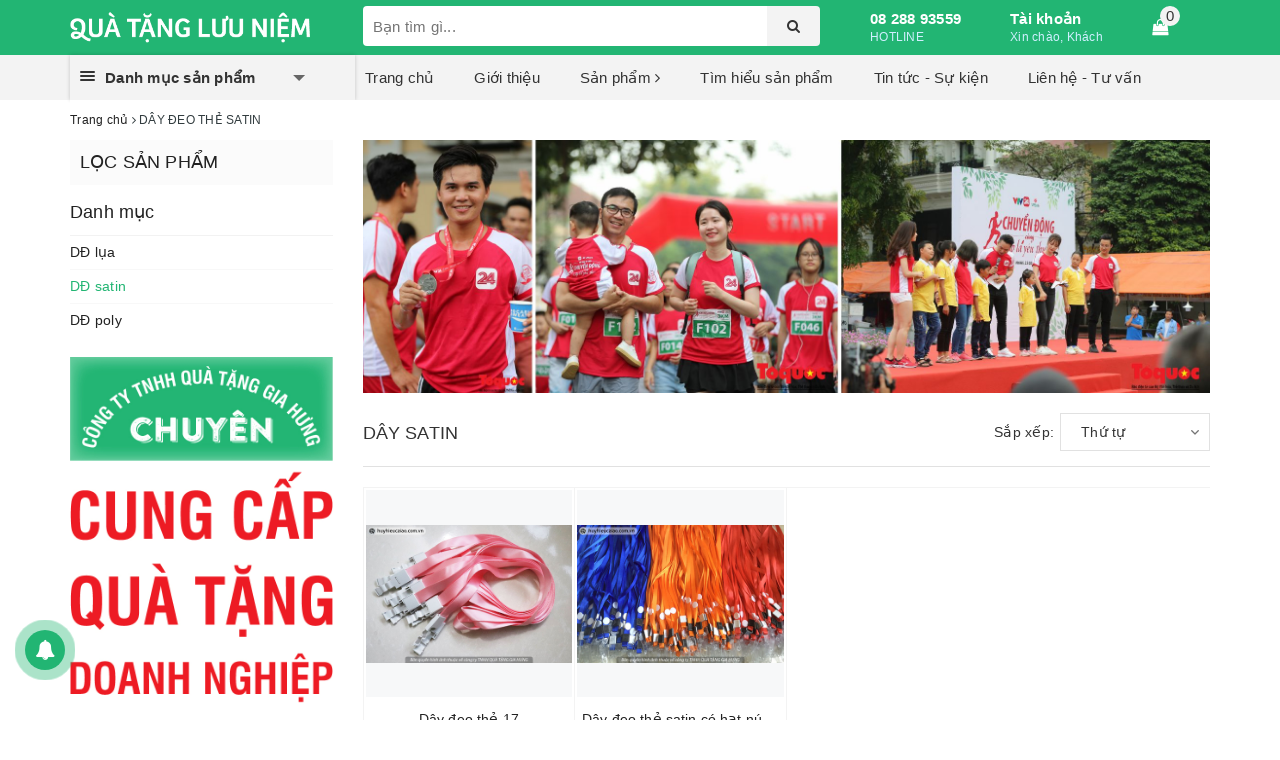

--- FILE ---
content_type: text/html; charset=utf-8
request_url: https://huychuonggiaichay.com/day-satin
body_size: 27083
content:
<!DOCTYPE html>
<html lang="vi">
	<head>


		<!-- Google Tag Manager -->
		<script>(function(w,d,s,l,i){w[l]=w[l]||[];w[l].push({'gtm.start':
															  new Date().getTime(),event:'gtm.js'});var f=d.getElementsByTagName(s)[0],
	j=d.createElement(s),dl=l!='dataLayer'?'&l='+l:'';j.async=true;j.src=
		'https://www.googletagmanager.com/gtm.js?id='+i+dl;f.parentNode.insertBefore(j,f);
									})(window,document,'script','dataLayer','GTM-T2PHHLX');</script>
		<!-- End Google Tag Manager

<!-- Google Tag Manager -->
		<script>(function(w,d,s,l,i){w[l]=w[l]||[];w[l].push({'gtm.start':
															  new Date().getTime(),event:'gtm.js'});var f=d.getElementsByTagName(s)[0],
	j=d.createElement(s),dl=l!='dataLayer'?'&l='+l:'';j.async=true;j.src=
		'https://www.googletagmanager.com/gtm.js?id='+i+dl;f.parentNode.insertBefore(j,f);
									})(window,document,'script','dataLayer','GTM-WR86FM8');</script>
		<!-- End Google Tag Manager -->


		<meta charset="UTF-8" />
		<meta name="viewport" content="width=device-width, initial-scale=1, maximum-scale=1">			
		<title>
			DÂY SATIN
			
			
			 | Huy hiệu Sự kiện			
		</title>		
		<!-- ================= Page description ================== -->
		
		<!-- ================= Meta ================== -->
		<meta name="keywords" content="DÂY ĐEO THẺ SATIN, Huy hiệu Sự kiện, huychuonggiaichay.com"/>		
		<link rel="canonical" href="https://huychuonggiaichay.com/day-satin"/>
		<meta name='revisit-after' content='1 days' />
		<meta name="robots" content="noodp,index,follow" />
		<!-- ================= Favicon ================== -->
		
		<link rel="icon" href="//bizweb.dktcdn.net/100/171/876/themes/754021/assets/favicon.png?1683108075748" type="image/x-icon" />
		
		
	<meta property="og:type" content="website">
	<meta property="og:title" content="DÂY SATIN">
	<meta property="og:image" content="http://bizweb.dktcdn.net/100/171/876/themes/754021/assets/logo.png?1683108075748">
	<meta property="og:image:secure_url" content="https://bizweb.dktcdn.net/100/171/876/themes/754021/assets/logo.png?1683108075748">
	
	<meta property="og:description" content="">
	<meta property="og:url" content="https://huychuonggiaichay.com/day-satin">
	<meta property="og:site_name" content="Huy hiệu Sự kiện">
		<link rel="stylesheet" href="https://maxcdn.bootstrapcdn.com/bootstrap/3.3.7/css/bootstrap.min.css" integrity="sha384-BVYiiSIFeK1dGmJRAkycuHAHRg32OmUcww7on3RYdg4Va+PmSTsz/K68vbdEjh4u" crossorigin="anonymous">
		
		<link rel="stylesheet" href="//maxcdn.bootstrapcdn.com/font-awesome/4.7.0/css/font-awesome.min.css">
		<!-- Build Main CSS -->								
		<link href="//bizweb.dktcdn.net/100/171/876/themes/754021/assets/base.scss.css?1683108075748" rel="stylesheet" type="text/css" media="all" />		
		<link href="//bizweb.dktcdn.net/100/171/876/themes/754021/assets/ant-paris.scss.css?1683108075748" rel="stylesheet" type="text/css" media="all" />
		<link href="//bizweb.dktcdn.net/100/171/876/themes/754021/assets/style_update.scss.css?1683108075748" rel="stylesheet" type="text/css" media="all" />
		<!-- Header JS -->	
		<script src="//bizweb.dktcdn.net/100/171/876/themes/754021/assets/jquery-2.2.3.min.js?1683108075748" type="text/javascript"></script> 
		<script src="//bizweb.dktcdn.net/100/171/876/themes/754021/assets/owl.carousel.min.js?1683108075748" type="text/javascript"></script>
		<!-- Bizweb javascript customer -->
		
		<!-- Bizweb conter for header -->
		<script>
	var Bizweb = Bizweb || {};
	Bizweb.store = 'oquatang.mysapo.net';
	Bizweb.id = 171876;
	Bizweb.theme = {"id":754021,"name":"Ant Kitchen","role":"main"};
	Bizweb.template = 'collection';
	if(!Bizweb.fbEventId)  Bizweb.fbEventId = 'xxxxxxxx-xxxx-4xxx-yxxx-xxxxxxxxxxxx'.replace(/[xy]/g, function (c) {
	var r = Math.random() * 16 | 0, v = c == 'x' ? r : (r & 0x3 | 0x8);
				return v.toString(16);
			});		
</script>
<script>
	(function () {
		function asyncLoad() {
			var urls = ["https://google-shopping.sapoapps.vn/conversion-tracker/global-tag/2666.js?store=oquatang.mysapo.net","https://google-shopping.sapoapps.vn/conversion-tracker/event-tag/2666.js?store=oquatang.mysapo.net","//productreviews.sapoapps.vn/assets/js/productreviews.min.js?store=oquatang.mysapo.net"];
			for (var i = 0; i < urls.length; i++) {
				var s = document.createElement('script');
				s.type = 'text/javascript';
				s.async = true;
				s.src = urls[i];
				var x = document.getElementsByTagName('script')[0];
				x.parentNode.insertBefore(s, x);
			}
		};
		window.attachEvent ? window.attachEvent('onload', asyncLoad) : window.addEventListener('load', asyncLoad, false);
	})();
</script>


<script>
	window.BizwebAnalytics = window.BizwebAnalytics || {};
	window.BizwebAnalytics.meta = window.BizwebAnalytics.meta || {};
	window.BizwebAnalytics.meta.currency = 'VND';
	window.BizwebAnalytics.tracking_url = '/s';

	var meta = {};
	
	
	for (var attr in meta) {
	window.BizwebAnalytics.meta[attr] = meta[attr];
	}
</script>

	
		<script src="/dist/js/stats.min.js?v=96f2ff2"></script>
	







<script>
	var eventsListenerScript = document.createElement('script');
	eventsListenerScript.async = true;
	
	eventsListenerScript.src = "/dist/js/store_events_listener.min.js?v=1b795e9";
	
	document.getElementsByTagName('head')[0].appendChild(eventsListenerScript);
</script>





				
		<script>var ProductReviewsAppUtil=ProductReviewsAppUtil || {};</script>
	</head>
	<body >



		<!-- Google Tag Manager (noscript) -->
		<noscript><iframe src="https://www.googletagmanager.com/ns.html?id=GTM-T2PHHLX"
						  height="0" width="0" style="display:none;visibility:hidden"></iframe></noscript>
		<!-- End Google Tag Manager (noscript) -->

		<div id="box-wrapper">
			<header class="header">
	<div class="top-header">
		<div class="container">
			<div class="row">
				<div class="col-md-3 col-sm-6 col-xs-5 col-100-h pdr">
					<a href="/" class="logo-wrapper">					
						<img src="//bizweb.dktcdn.net/100/171/876/themes/754021/assets/logo.png?1683108075748" alt="logo Huy hiệu Sự kiện" />					
					</a>
				</div>
				<div class="col-100-h col-sm-6 col-xs-7 hidden-lg hidden-md">
					<div class="hotline">
						
						<a href="tel:0828893559">08 288 93559</a>
						
						<span>HOTLINE</span>
					</div>
				</div>
				<div class="col-md-5">
					<button type="button" class="navbar-toggle collapsed visible-sm visible-xs" id="trigger-mobile">
						<span class="sr-only">Toggle navigation</span>
						<span class="icon-bar"></span>
						<span class="icon-bar"></span>
						<span class="icon-bar"></span>
					</button>
					<div class="search-auto clearfix">
						<form class="input-group search-bar search_form" action="/search" method="get" role="search">		
							<input type="search" name="query" value="" placeholder="Bạn tìm gì..." class="input-group-field st-default-search-input search-text auto-search-ant" autocomplete="off">
							<span class="input-group-btn">
								<button class="btn icon-fallback-text">
									<i class="fa fa-search"></i>
								</button>
							</span>
						</form>
						
						<div id='search_suggestion'>
	<div id='search_top'>
		<div id="product_results"></div>
		<div id="article_results"></div>
	</div>
	<div id='search_bottom'>
		<a class='show_more' href='#'>Hiển thị tất cả kết quả cho "<span></span>"</a>
	</div>
</div>
<script>
	$(document).ready(function ($) {
	var settings = {
			searchArticle: "0",
			articleLimit: 200,
			productLimit: 200,
				showDescription: "0"
								   };
	var suggestionWrap = document.getElementById('search_suggestion');
	var searchTop = document.getElementById('search_top');
	var productResults = document.getElementById('product_results');
	var articleResults = document.getElementById('article_results');
	var searchBottom = document.getElementById('search_bottom');
	var isArray = function(a) {
		return Object.prototype.toString.call(a) === "[object Array]";
	}
	var createEle = function(desc) {
		if (!isArray(desc)) {
			return createEle.call(this, Array.prototype.slice.call(arguments));
		}
		var tag = desc[0];
		var attributes = desc[1];
		var el = document.createElement(tag);
		var start = 1;
		if (typeof attributes === "object" && attributes !== null && !isArray(attributes)) {
			for (var attr in attributes) {
				el[attr] = attributes[attr];
			}
			start = 2;
		}
		for (var i = start; i < desc.length; i++) {
			if (isArray(desc[i])) {
				el.appendChild(createEle(desc[i]));
			}
			else {
				el.appendChild(document.createTextNode(desc[i]));
			}
		}
		return el;
	}
	var loadResult = function(data, type) {
		if(type==='product')
		{
			productResults.innerHTML = '';
		}
		if(type==='article')
		{
			articleResults.innerHTML = '';
		}
		var articleLimit = parseInt(settings.articleLimit);
		var productLimit = parseInt(settings.productLimit);
		var showDescription = settings.showDescription;
		if(data.indexOf('<iframe') > -1) {
			data = data.substr(0, (data.indexOf('<iframe') - 1))
		}
		var dataJson = JSON.parse(data);
		if(dataJson.results !== undefined)
		{
			var resultList = [];
			searchTop.style.display = 'block';
			if(type === 'product') {
				productResults.innerHTML = ''
				productLimit = Math.min(dataJson.results.length, productLimit);
				for(var i = 0; i < productLimit; i++) {
					resultList[i] = dataJson.results[i];
				}
			}
			else {
				articleResults.innerHTML = '';
				articleLimit = Math.min(dataJson.results.length, articleLimit);
				for(var i = 0; i < articleLimit; i++) {
					resultList[i] = dataJson.results[i];
				}
			}
			var searchTitle = 'Sản phẩm gợi ý'
			if(type === 'article') {
				searchTitle = 'Bài viết';
			}
			var searchHeading = createEle(['h3', searchTitle]);
			var searchList = document.createElement('ul');
			for(var index = 0; index < resultList.length; index++) {
				var item = resultList[index];
				var priceDiv = '';
				var descriptionDiv = '';
				if(type == 'product') {
					if(item.price_contact) {
						priceDiv = ['div', {className: 'item_price'},
									['ins', item.price_contact]
								   ];
					}
					else {
						if(item.price_from) {
							priceDiv = ['div', {className: 'item_price'},
										['span', 'Từ '],
										['ins', item.price_from]
									   ];
						}
						else {
							priceDiv = ['div', {className: 'item_price'},
										['ins', parseFloat(item.price)  ? item.price : 'Liên hệ']
									   ];
						}
					}
					if(item.compare_at_price !== undefined) {
						priceDiv.push(['del', item.compare_at_price]);
					}
				}
				if(showDescription == '1') {
					descriptionDiv = ['div', {className: 'item_description'}, item.description]
				}
				var searchItem = createEle(
					['li',
					 ['a', {href: item.url, title: item.title},
					  ['div', {className: 'item_image'},
					   ['img', {src: item.thumbnail, alt: item.title}]
					  ],
					  ['div', {className: 'item_detail'},
					   ['div', {className: 'item_title'},
						['h4', item.title]
					   ],
					   priceDiv, descriptionDiv
					  ]
					 ]
					]
				)
				searchList.appendChild(searchItem);
			}
			if(type === 'product') {
				productResults.innerHTML = '';
				productResults.appendChild(searchHeading);
				productResults.appendChild(searchList);
			}
			else {
				articleResults.innerHTML = '';
				articleResults.appendChild(searchHeading);
				articleResults.appendChild(searchList);
			}
		}
		else
		{
			if(type !== 'product' && false)
			{
				searchTop.style.display = 'none'
			}
		}
	}
	var loadAjax = function(q) {
		if(settings.searchArticle === '1') {
			loadArticle(q);
		}
		loadProduct(q);
	}
	var loadProduct = function(q) {
		var xhttp = new XMLHttpRequest();
		xhttp.onreadystatechange = function() {
			if(this.readyState == 4 && this.status == 200) {
				loadResult(this.responseText, 'product')
			}
		}
		xhttp.open('GET', '/search?type=product&q=' + q + '&view=json', true);
		xhttp.send();
	}
	var loadArticle = function(q) {
		var xhttp = new XMLHttpRequest();
		xhttp.onreadystatechange = function() {
			if(this.readyState == 4 && this.status == 200) {
				loadResult(this.responseText, 'article')
			}
		}
		xhttp.open('GET', '/search?type=article&q=' + q + '&view=json', true);
		xhttp.send();
	}
	var searchForm = document.querySelectorAll('form[action="/search"]');
	var getPos = function(el) {
		for (var lx=0, ly=0; el != null; lx += el.offsetLeft, ly += el.offsetTop, el = el.offsetParent);
		return {x: lx,y: ly};
	}
	var initSuggestion = function(el) {

		var parentTop = el.offsetParent.offsetTop;
		var position = getPos(el);
		var searchInputHeight = el.offsetHeight;
		var searchInputWidth = el.offsetWidth;
		var searchInputX = position.x;
		var searchInputY = position.y;
		var suggestionPositionX = searchInputX;
		var suggestionPositionY = searchInputY + searchInputHeight;
		suggestionWrap.style.left = '0px';
		suggestionWrap.style.top = 40 + 'px';
		suggestionWrap.style.width = searchInputWidth + 'px';
	}
	window.__q__ = '';
	var loadAjax2 = function (q) {
		if(settings.searchArticle === '1') {
		}
		window.__q__ = q;
		return $.ajax({
			url: '/search?type=product&q=' + q + '&view=json',
			type:'GET'
		}).promise();
	};
	if(searchForm.length > 0) {
		for(var i = 0; i < searchForm.length; i++) {
			var form = searchForm[i];
			var searchInput = form.querySelector('.auto-search-ant');
			var keyup = Rx.Observable.fromEvent(searchInput, 'keyup')
			.map(function (e) {
				var __q = e.target.value;
				initSuggestion(e.target);
				if(__q === '' || __q === null) {
					suggestionWrap.style.display = 'none';
				}
				else{
					suggestionWrap.style.display = 'block';
					var showMore = searchBottom.getElementsByClassName('show_more')[0];
					showMore.setAttribute('href', '/search?q=' + __q);
					showMore.querySelector('span').innerHTML = __q;
				}
				return e.target.value;
			})
			.filter(function (text) {
				return text.length > 0;
			})
			.debounce(300  )
			.distinctUntilChanged();
			var searcher = keyup.flatMapLatest(loadAjax2);
			searcher.subscribe(
				function (data) {
					loadResult(data, 'product');
					if(settings.searchArticle === '1') {
						loadArticle(window.__q__);
					}
				},
				function (error) {

				});
		}
	}
	window.addEventListener('click', function() {
		suggestionWrap.style.display = 'none';
	});
	});

</script>
						
					</div>
					<div class="mobile-cart visible-sm visible-xs">
						<a href="javascript:void(0)" title="Giỏ hàng">
							<img src="//bizweb.dktcdn.net/100/171/876/themes/754021/assets/shopping-cart.svg?1683108075748" alt="Giỏ hàng" />
							<div class="cart-right">
								<span class="count_item_pr">0</span>
							</div>
						</a>
					</div>
				</div>
				<div class="col-md-4 hidden-sm hidden-xs">
					<div class="hotline">
						
						<a href="tel:0828893559">08 288 93559</a>
						
						<span>HOTLINE</span>
					</div>
					<div class="index-account">
						<a href="/account">Tài khoản</a>
						<span>Xin chào, Khách</span>
						<ul>
							
							<li><a href="/account/login">Đăng nhập</a></li>
							<li><a href="/account/register">Đăng ký</a></li>
							
						</ul>
					</div>
					<div class="index-cart">
						<a href="javascript:void(0)"><i class="fa fa-shopping-bag"></i></a>
						<span class="cnt crl-bg count_item_pr">0</span>
					</div>
				</div>
			</div>
		</div>
	</div>
	<div class="main-navigation">
		<div class="container">
			<nav class="hidden-sm hidden-xs">
	<div class="col-md-3 no-padding">
		<div class="mainmenu mainmenu-other">
			<div class="line"><i></i><i></i><i></i></div>
			<span>Danh mục sản phẩm</span>
			<div class="nav-cate">
				<ul id="menu2017">
					
					
					
					
					
					
					<li class="dropdown menu-item-count">
						<h3>
							<img src="//bizweb.dktcdn.net/100/171/876/themes/754021/assets/index-cate-icon-1.png?1683108075748" alt="HUY HIỆU ĐỒNG" />
							<a href="/">HUY HIỆU ĐỒNG</a>
						</h3>
						<div class="subcate gd-menu">
							
							
							<aside>
								<strong>
									<a href="/huy-hieu-dong" class="">Toàn bộ huy hiệu Đồng</a>
								</strong>
								
								<a href="/huy-hieu-dang" class="">Huy hiệu Đảng</a>
								
								<a href="/huy-hieu-dong-an-mon" class="">Huy hiệu đồng ăn mòn</a>
								
								<a href="/huy-hieu-dong-in-mau" class="">Huy hiệu đồng in màu</a>
								
								<a href="/huy-hieu-dong-ma" class="">Huy hiệu đồng mạ vàng - bạc</a>
								
								<a href="/huy-hieu-dong-duc" class="">Huy hiệu đúc trơn</a>
								
								<a href="/huy-hieu-dong" class="">... </a>
							</aside>
							
							
							
							<aside>
								<strong>
									<a href="/huy-hieu-dong-thiet-ke-theo-yeu-cau" class="">Thiết kế theo yêu cầu</a>
								</strong>
								
								<a href="/huy-hieu-dong-an-mon" class="">Ăn mòn</a>
								
								<a href="/huy-hieu-dong-in-mau" class="">In màu</a>
								
								<a href="/huy-hieu-dong-duc" class="">Đúc khuôn trơn</a>
								
								<a href="/huy-hieu-dong-thiet-ke-theo-yeu-cau" class="">... </a>
							</aside>
							
							
							
							<aside>
								<strong>
									<a href="/huy-hieu-dong-co-phoi-san-1" class="">Có sẵn phôi</a>
								</strong>
								
								<a href="/huy-hieu-co-san-phoi-hinh-tron" class="">Hình tròn</a>
								
								<a href="/huy-hieu-co-san-phoi-hinh-elip" class="">Hình elip</a>
								
								<a href="/huy-hieu-dong-hinh-chu-nhat-hinh-vuong" class="">Hình vuông - chữ nhật</a>
								
								<a href="/huy-hieu-co-san-phoi-hinh-dang-bat-ky" class="">Hình dạng bất kỳ</a>
								
								<a href="/huy-hieu-dong-co-phoi-san-1" class="">... </a>
							</aside>
							
							
							
							<aside>
								<strong>
									<a href="/huy-hieu-dong-ma" class="">Huy hiệu đồng mạ</a>
								</strong>
								
								<a href="/huy-hieu-dong-ma-vang" class="">mạ VÀNG</a>
								
								<a href="/huy-hieu-dong-ma-bac" class="">mạ BẠC</a>
								
								<a href="/huy-hieu-dong-ma" class="">... </a>
							</aside>
							
							
							
							<aside>
								<strong>
									<a href="/huy-hieu-dang" class="">Huy hiệu Đảng</a>
								</strong>
								
								<a href="/huy-hieu-dang-hinh-la-co" class="">Lá cờ</a>
								
								<a href="/huy-hieu-cho-su-kien-chinh-tri" class="">Sự kiện chính trị</a>
								
								<a href="/huy-hieu-dang" class="">... </a>
							</aside>
							
							
							
							<aside>
								<strong>
									<a href="/phu-kien-di-kem-huy-hieu-dong" class="">Phụ kiện đi kèm huy hiệu</a>
								</strong>
								
								<a href="/moc-gan-mat-sau-huy-hieu-dong" class="">Mặt sau huy hiệu đồng</a>
								
								<a href="/hop-dung-huy-hieu" class="">Hộp đựng huy hiệu đồng</a>
								
								<a href="/phu-kien-di-kem-huy-hieu-dong" class="">... </a>
							</aside>
							
							
						</div>
					</li>
					
					
					
					
					<li class="dropdown menu-item-count">
						<h3>
							<img src="//bizweb.dktcdn.net/100/171/876/themes/754021/assets/index-cate-icon-2.png?1683108075748" alt="HUY HIỆU NHỰA" />
							<a href="/">HUY HIỆU NHỰA</a>
						</h3>
						<div class="subcate gd-menu">
							
							
							<aside>
								<strong>
									<a href="/huy-hieu-nhua" class="">Toàn bộ huy hiệu Nhựa</a>
								</strong>
								
								<a href="/huy-hieu-nhua-hinh-tron" class="">HH nhựa thiết kế theo yêu cầu</a>
								
								<a href="/huy-hieu-nhua-hinh-chu-nhat-1" class="">HH nhựa có sẵn phôi</a>
								
								<a href="/huy-hieu-nhua" class="">... </a>
							</aside>
							
							
							
							<aside>
								<strong>
									<a href="/huy-hieu-nhua-hinh-tron" class="">Hình tròn</a>
								</strong>
								
								<a href="/huy-hieu-nhua-nho" class="">Nhỏ 4,4cm</a>
								
								<a href="/huy-hieu-nhua-to" class="">To 5,4cm</a>
								
								<a href="/huy-hieu-nhua-hinh-tron" class="">... </a>
							</aside>
							
							
							
							<aside>
								<strong>
									<a href="/huy-hieu-nhua-hinh-chu-nhat" class="">Hình chữ nhật</a>
								</strong>
								
								<a href="/huy-hieu-nhua-hinh-vuong" class="">Hình vuông</a>
								
								<a href="/huy-hieu-nhua-hinh-chu-nhat-1" class="">Hình chữ nhật</a>
								
								<a href="/huy-hieu-nhua-hinh-chu-nhat" class="">... </a>
							</aside>
							
							
							
							<aside>
								<strong>
									<a href="/huy-hieu-nhua-hinh-dang-bat-ky" class="">Hình dạng bất kỳ</a>
								</strong>
								
								<a href="/huy-hieu-nhua-hinh-elip" class="">Hình elip</a>
								
								<a href="/huy-hieu-nhua-hinh-trai-tim" class="">Hình trái tim</a>
								
								<a href="/huy-hieu-nhua-hinh-dang-bat-ky" class="">... </a>
							</aside>
							
							
							
							<aside>
								<strong>
									<a href="/phu-kien-di-kem-huy-hieu-nhua" class="">Phụ kiện đi kèm huy hiệu nhựa</a>
								</strong>
								
								<a href="/mat-sau-huy-hieu-nhua" class="">Mặt sau huy hiệu nhựa</a>
								
								<a href="/hop-dung-huy-hieu-nhua" class="">Hộp đựng huy hiệu nhựa</a>
								
								<a href="/phu-kien-di-kem-huy-hieu-nhua" class="">... </a>
							</aside>
							
							
						</div>
					</li>
					
					
					
					
					<li class="dropdown menu-item-count">
						<h3>
							<img src="//bizweb.dktcdn.net/100/171/876/themes/754021/assets/index-cate-icon-3.png?1683108075748" alt="HUY CHƯƠNG" />
							<a href="/">HUY CHƯƠNG</a>
						</h3>
						<div class="subcate gd-menu">
							
							
							<aside>
								<strong>
									<a href="/huy-chuong" class="">TOÀN BỘ huy chương</a>
								</strong>
								
								<a href="/huy-chuong-thiet-ke-theo-yeu-cau" class="">Huy chương thể thao thiết kế theo yêu cầu</a>
								
								<a href="/huy-chuong-co-phoi-san" class="">Huy chương có phôi sẵn</a>
								
								<a href="/day-deo-huy-chuong" class="">Dây đeo huy chương</a>
								
								<a href="/huy-chuong" class="">... </a>
							</aside>
							
							
							
							<aside>
								<strong>
									<a href="/huy-chuong-co-phoi-san" class="">Huy chương có phôi sẵn</a>
								</strong>
								
								<a href="/huy-chuong-co-phoi-san" class="">Huy chương vàng - bạc - đồng</a>
								
								<a href="/huy-chuong-co-phoi-san" class="">... </a>
							</aside>
							
							
							
							<aside>
								<strong>
									<a href="/huy-chuong-thiet-ke-theo-yeu-cau" class="">Huy chương thiết kế theo yêu cầu</a>
								</strong>
								
								<a href="/huy-chuong-duc-khuon-do-mau" class="">HC đúc khuôn đổ màu</a>
								
								<a href="/huy-chuong-duc-noi-2d" class="">HC đúc nổi 2D</a>
								
								<a href="/huy-chuong-duc-khuon-3d" class="">HC đúc khuôn 3D</a>
								
								<a href="/huy-chuong-dan-decal-in-mau" class="">HC dán decal màu</a>
								
								<a href="/huy-chuong-thiet-ke-theo-yeu-cau" class="">... </a>
							</aside>
							
							
							
							<aside>
								<strong>
									<a href="/day-deo-huy-chuong" class="">Dây đeo huy chương</a>
								</strong>
								
								<a href="/" class="">Dây HC rộng 1,5cm</a>
								
								<a href="/" class="">Dây HC rộng 2cm</a>
								
								<a href="/day-deo-huy-chuong" class="">... </a>
							</aside>
							
							
						</div>
					</li>
					
					
					
					
					<li class="dropdown menu-item-count">
						<h3>
							<img src="//bizweb.dktcdn.net/100/171/876/themes/754021/assets/index-cate-icon-4.png?1683108075748" alt="DÂY ĐEO THẺ" />
							<a href="/">DÂY ĐEO THẺ</a>
						</h3>
						<div class="subcate gd-menu">
							
							
							<aside>
								<strong>
									<a href="/day-deo-the" class="">TOÀN BỘ dây đeo thẻ</a>
								</strong>
								
								<a href="/day-deo-the-co-san" class="">Dây đeo hàng có sẵn</a>
								
								<a href="/day-deo-the-thiet-ke-theo-yeu-cau" class="">Dây đeo thiết kế theo yêu cầu</a>
								
								<a href="/bao-dung-the" class="">Bao đựng thẻ</a>
								
								<a href="/day-deo-the" class="">... </a>
							</aside>
							
							
							
							<aside>
								<strong>
									<a href="/chat-lieu-lam-day-deo-the" class="">Chất liệu làm dây đeo thẻ</a>
								</strong>
								
								<a href="/day-deo-the-lua" class="">DĐ lụa</a>
								
								<a href="/day-satin" class="">DĐ satin</a>
								
								<a href="/day-deo-the-poly" class="">DĐ poly</a>
								
								<a href="/chat-lieu-lam-day-deo-the" class="">... </a>
							</aside>
							
							
							
							<aside>
								<strong>
									<a href="/cong-nghe-in-tren-day-deo-the" class="">Công nghệ in trên dây đeo thẻ</a>
								</strong>
								
								<a href="/in-chuyen-nhiet-len-day-deo-the" class="">In chuyển nhiệt</a>
								
								<a href="/in-luoi-len-day-deo-the" class="">In lưới</a>
								
								<a href="/in-cao-su-len-day-deo-the" class="">In cao su</a>
								
								<a href="/det-kim-len-day-deo-the" class="">Dệt kim</a>
								
								<a href="/cong-nghe-in-tren-day-deo-the" class="">... </a>
							</aside>
							
							
							
							<aside>
								<strong>
									<a href="/phu-kien-di-kem-day-deo-the" class="">Phụ kiện đi kèm dây đeo thẻ</a>
								</strong>
								
								<a href="/moc-gan-day-deo-the" class="">Móc gắn</a>
								
								<a href="/yoyo-di-kem-day-deo-the" class="">Yoyo</a>
								
								<a href="/tag-treo-len-day-deo-the" class="">Tag treo</a>
								
								<a href="/phu-kien-di-kem-day-deo-the" class="">... </a>
							</aside>
							
							
							
							<aside>
								<strong>
									<a href="/bao-dung-the" class="">Bao đựng thẻ</a>
								</strong>
								
								<a href="/bao-dung-the-bang-da" class="">Bao da</a>
								
								<a href="/bao-dung-the-bang-kim-loai" class="">Bao kim loại</a>
								
								<a href="/bao-dung-the-bang-nhua" class="">Bao nhựa</a>
								
								<a href="/bao-dung-the" class="">... </a>
							</aside>
							
							
						</div>
					</li>
					
					
					
					
					<li class="dropdown menu-item-count">
						<h3>
							<img src="//bizweb.dktcdn.net/100/171/876/themes/754021/assets/index-cate-icon-5.png?1683108075748" alt="THẺ TÊN" />
							<a href="/the-ten">THẺ TÊN</a>
						</h3>
						<div class="subcate gd-menu">
							
							
							<aside>
								<strong>
									<a href="/the-ten" class="">Toàn bộ thẻ tên</a>
								</strong>
								
								<a href="/the-ten-co-san" class="">Thẻ tên hàng có sẵn</a>
								
								<a href="/the-ten-thiet-ke-theo-yeu-cau" class="">Thẻ tên thiết kế theo yêu cầu</a>
								
								<a href="/the-ten" class="">... </a>
							</aside>
							
							
							
							<aside>
								<a href="/the-ten-dong" class="">Thẻ tên đồng</a>
							</aside>
							
							
							
							<aside>
								<a href="/the-ten-dong-ma-bac" class="">Thẻ tên đồng mạ bạc</a>
							</aside>
							
							
							
							<aside>
								<a href="/the-ten-nhua" class="">Thẻ tên nhựa</a>
							</aside>
							
							
						</div>
					</li>
					
					
					
					
					<li class="dropdown menu-item-count">
						<h3>
							<img src="//bizweb.dktcdn.net/100/171/876/themes/754021/assets/index-cate-icon-6.png?1683108075748" alt="QUẦN ÁO ĐỒNG PHỤC" />
							<a href="/quan-ao-dong-phuc">QUẦN ÁO ĐỒNG PHỤC</a>
						</h3>
						<div class="subcate gd-menu">
							
							
							<aside>
								<strong>
									<a href="/ao-phong" class="">Toàn bộ đồng phục</a>
								</strong>
								
								<a href="/dong-phuc-tre-em" class="">Quần áo trẻ em</a>
								
								<a href="/dong-phuc-nguoi-lon" class="">Quần áo người lớn</a>
								
								<a href="/ao-phong" class="">... </a>
							</aside>
							
							
							
							<aside>
								<strong>
									<a href="/ao-phong-the-thao" class="">Áo phông thể thao</a>
								</strong>
								
								<a href="/ao-phong-co-tron" class="">Áo phông cổ tròn</a>
								
								<a href="/ao-phong-co-be" class="">Áo phông cổ bẻ</a>
								
								<a href="/ao-phong-the-thao" class="">... </a>
							</aside>
							
							
							
							<aside>
								<strong>
									<a href="/dong-phuc-doanh-nghiep" class="">Đồng phục doanh nghiệp</a>
								</strong>
								
								<a href="/dong-phuc-doanh-nghiep" class="">Đồng phục công ty</a>
								
								<a href="/dong-phuc-lao-dong" class="">Quần áo bảo hộ lao động</a>
								
								<a href="/dong-phuc-doanh-nghiep" class="">... </a>
							</aside>
							
							
						</div>
					</li>
					
					
					
					
					<li class="dropdown menu-item-count">
						<h3>
							<img src="//bizweb.dktcdn.net/100/171/876/themes/754021/assets/index-cate-icon-7.png?1683108075748" alt="CÚP THỂ THAO" />
							<a href="/">CÚP THỂ THAO</a>
						</h3>
						<div class="subcate gd-menu">
							
							
							<aside>
								<a href="/cup-the-thao" class="">Toàn bộ các loại cúp</a>
							</aside>
							
							
							
							<aside>
								<a href="/cup-dong" class="">Cúp đồng</a>
							</aside>
							
							
							
							<aside>
								<a href="/cup-pha-le" class="">Cúp pha lê</a>
							</aside>
							
							
							
							<aside>
								<a href="/bieu-trung-pha-le" class="">Biểu trưng pha lê</a>
							</aside>
							
							
						</div>
					</li>
					
					
					
					
					<li class="menu-item-count">
						<h3><img src="//bizweb.dktcdn.net/100/171/876/themes/754021/assets/index-cate-icon-8.png?1683108075748" alt="LINH VẬT" /><a href="/">LINH VẬT</a></h3>
					</li>
					
					
					
					
					<li class="dropdown menu-item-count">
						<h3>
							<img src="//bizweb.dktcdn.net/100/171/876/themes/754021/assets/index-cate-icon-9.png?1683108075748" alt="QUÀ TẶNG BẰNG VẢI" />
							<a href="/">QUÀ TẶNG BẰNG VẢI</a>
						</h3>
						<div class="subcate gd-menu">
							
							
							<aside>
								<a href="/" class="">Balô vải canvas</a>
							</aside>
							
							
							
							<aside>
								<a href="/" class="">Balô dây rút</a>
							</aside>
							
							
							
							<aside>
								<a href="/" class="">Túi xách du lịch</a>
							</aside>
							
							
							
							<aside>
								<a href="/" class="">Túi đựng đồ gia dụng mini</a>
							</aside>
							
							
						</div>
					</li>
					
					
					
					
					<li class="dropdown menu-item-count">
						<h3>
							<img src="//bizweb.dktcdn.net/100/171/876/themes/754021/assets/index-cate-icon-10.png?1683108075748" alt="QUÀ TẶNG ĐỒNG GỖ" />
							<a href="/">QUÀ TẶNG ĐỒNG GỖ</a>
						</h3>
						<div class="subcate gd-menu">
							
							
							<aside>
								<a href="/bang-vinh-danh-dong" class="">BẢNG VINH DANH ĐỒNG GỖ</a>
							</aside>
							
							
							
							<aside>
								<a href="/" class="">BIỂU TRƯNG ĐỒNG GỖ</a>
							</aside>
							
							
						</div>
					</li>
					
					
					
					
					<li class="menu-item-count">
						<h3><img src="//bizweb.dktcdn.net/100/171/876/themes/754021/assets/index-cate-icon-11.png?1683108075748" alt="BÌNH NƯỚC THỂ THAO" /><a href="/">BÌNH NƯỚC THỂ THAO</a></h3>
					</li>
					
					
					
					
					<li class="dropdown menu-item-count">
						<h3>
							<img src="//bizweb.dktcdn.net/100/171/876/themes/754021/assets/index-cate-icon-12.png?1683108075748" alt="QUÀ TẶNG ĐANG HÓT" />
							<a href="/qua-tang-xu-huong-dang-hot">QUÀ TẶNG ĐANG HÓT</a>
						</h3>
						<div class="subcate gd-menu">
							
							
							<aside>
								<a href="/qua-tang-xu-huong-dang-hot" class="">Quà tặng xu hướng - đang HOT</a>
							</aside>
							
							
							
							<aside>
								<a href="/don-hang-moi-thuc-hien" class="">Đơn hàng Gia Hưng mới thực hiện</a>
							</aside>
							
							
						</div>
					</li>
					
					
				</ul>
			</div>
		</div>
	</div>
	<div class="col-md-9 no-padding">
		<ul id="nav" class="nav">
			
			
			
			
			
			
			<li class="nav-item "><a class="nav-link" href="/">Trang chủ</a></li>
			
			
			
			
			
			
			
			<li class="nav-item "><a class="nav-link" href="/gioi-thieu">Giới thiệu</a></li>
			
			
			
			
			
			
			
			<li class="nav-item  has-mega">
				<a href="/collections/all" class="nav-link">Sản phẩm <i class="fa fa-angle-right" data-toggle="dropdown"></i></a>			
				
				<div class="mega-content">
    <div class="level0-wrapper2">
       <div class="nav-block nav-block-center">
		   <ul class="level0">
		   
			   
			   <li class="level1 parent item"> <h2 class="h4"><a href="/"><span>HUY HIỆU ĐỒNG</span></a></h2> 
				   <ul class="level1">
					   
					   <li class="level2"> <a href="/huy-hieu-dong"><span>Toàn bộ huy hiệu Đồng</span></a> </li>
					   
					   <li class="level2"> <a href="/huy-hieu-dong-thiet-ke-theo-yeu-cau"><span>Thiết kế theo yêu cầu</span></a> </li>
					   
					   <li class="level2"> <a href="/huy-hieu-dong-co-phoi-san-1"><span>Có sẵn phôi</span></a> </li>
					   
					   <li class="level2"> <a href="/huy-hieu-dong-ma"><span>Huy hiệu đồng mạ</span></a> </li>
					   
					   <li class="level2"> <a href="/huy-hieu-dang"><span>Huy hiệu Đảng</span></a> </li>
					   
					   <li class="level2"> <a href="/phu-kien-di-kem-huy-hieu-dong"><span>Phụ kiện đi kèm huy hiệu</span></a> </li>
					   
				   </ul>
			   </li>
			   
		   
			   
			   <li class="level1 parent item"> <h2 class="h4"><a href="/"><span>HUY HIỆU NHỰA</span></a></h2> 
				   <ul class="level1">
					   
					   <li class="level2"> <a href="/huy-hieu-nhua"><span>Toàn bộ huy hiệu Nhựa</span></a> </li>
					   
					   <li class="level2"> <a href="/huy-hieu-nhua-hinh-tron"><span>Hình tròn</span></a> </li>
					   
					   <li class="level2"> <a href="/huy-hieu-nhua-hinh-chu-nhat"><span>Hình chữ nhật</span></a> </li>
					   
					   <li class="level2"> <a href="/huy-hieu-nhua-hinh-dang-bat-ky"><span>Hình dạng bất kỳ</span></a> </li>
					   
					   <li class="level2"> <a href="/phu-kien-di-kem-huy-hieu-nhua"><span>Phụ kiện đi kèm huy hiệu nhựa</span></a> </li>
					   
				   </ul>
			   </li>
			   
		   
			   
			   <li class="level1 parent item"> <h2 class="h4"><a href="/"><span>HUY CHƯƠNG</span></a></h2> 
				   <ul class="level1">
					   
					   <li class="level2"> <a href="/huy-chuong"><span>TOÀN BỘ huy chương</span></a> </li>
					   
					   <li class="level2"> <a href="/huy-chuong-co-phoi-san"><span>Huy chương có phôi sẵn</span></a> </li>
					   
					   <li class="level2"> <a href="/huy-chuong-thiet-ke-theo-yeu-cau"><span>Huy chương thiết kế theo yêu cầu</span></a> </li>
					   
					   <li class="level2"> <a href="/day-deo-huy-chuong"><span>Dây đeo huy chương</span></a> </li>
					   
				   </ul>
			   </li>
			   
		   
			   
			   <li class="level1 parent item"> <h2 class="h4"><a href="/"><span>DÂY ĐEO THẺ</span></a></h2> 
				   <ul class="level1">
					   
					   <li class="level2"> <a href="/day-deo-the"><span>TOÀN BỘ dây đeo thẻ</span></a> </li>
					   
					   <li class="level2"> <a href="/chat-lieu-lam-day-deo-the"><span>Chất liệu làm dây đeo thẻ</span></a> </li>
					   
					   <li class="level2"> <a href="/cong-nghe-in-tren-day-deo-the"><span>Công nghệ in trên dây đeo thẻ</span></a> </li>
					   
					   <li class="level2"> <a href="/phu-kien-di-kem-day-deo-the"><span>Phụ kiện đi kèm dây đeo thẻ</span></a> </li>
					   
					   <li class="level2"> <a href="/bao-dung-the"><span>Bao đựng thẻ</span></a> </li>
					   
				   </ul>
			   </li>
			   
		   
			   
			   <li class="level1 parent item"> <h2 class="h4"><a href="/the-ten"><span>THẺ TÊN</span></a></h2> 
				   <ul class="level1">
					   
					   <li class="level2"> <a href="/the-ten"><span>Toàn bộ thẻ tên</span></a> </li>
					   
					   <li class="level2"> <a href="/the-ten-dong"><span>Thẻ tên đồng</span></a> </li>
					   
					   <li class="level2"> <a href="/the-ten-dong-ma-bac"><span>Thẻ tên đồng mạ bạc</span></a> </li>
					   
					   <li class="level2"> <a href="/the-ten-nhua"><span>Thẻ tên nhựa</span></a> </li>
					   
				   </ul>
			   </li>
			   
		   
			   
			   <li class="level1 parent item"> <h2 class="h4"><a href="/quan-ao-dong-phuc"><span>QUẦN ÁO ĐỒNG PHỤC</span></a></h2> 
				   <ul class="level1">
					   
					   <li class="level2"> <a href="/ao-phong"><span>Toàn bộ đồng phục</span></a> </li>
					   
					   <li class="level2"> <a href="/ao-phong-the-thao"><span>Áo phông thể thao</span></a> </li>
					   
					   <li class="level2"> <a href="/dong-phuc-doanh-nghiep"><span>Đồng phục doanh nghiệp</span></a> </li>
					   
				   </ul>
			   </li>
			   
		   
			   
			   <li class="level1 parent item"> <h2 class="h4"><a href="/"><span>CÚP THỂ THAO</span></a></h2> 
				   <ul class="level1">
					   
					   <li class="level2"> <a href="/cup-the-thao"><span>Toàn bộ các loại cúp</span></a> </li>
					   
					   <li class="level2"> <a href="/cup-dong"><span>Cúp đồng</span></a> </li>
					   
					   <li class="level2"> <a href="/cup-pha-le"><span>Cúp pha lê</span></a> </li>
					   
					   <li class="level2"> <a href="/bieu-trung-pha-le"><span>Biểu trưng pha lê</span></a> </li>
					   
				   </ul>
			   </li>
			   
		   
			   
			   <li class="level1 item"> <h2 class="h4"><a href="/"><span>LINH VẬT</span></a> </h2>
			  
		   
			   
			   <li class="level1 parent item"> <h2 class="h4"><a href="/"><span>QUÀ TẶNG BẰNG VẢI</span></a></h2> 
				   <ul class="level1">
					   
					   <li class="level2"> <a href="/"><span>Balô vải canvas</span></a> </li>
					   
					   <li class="level2"> <a href="/"><span>Balô dây rút</span></a> </li>
					   
					   <li class="level2"> <a href="/"><span>Túi xách du lịch</span></a> </li>
					   
					   <li class="level2"> <a href="/"><span>Túi đựng đồ gia dụng mini</span></a> </li>
					   
				   </ul>
			   </li>
			   
		   
			   
			   <li class="level1 parent item"> <h2 class="h4"><a href="/"><span>QUÀ TẶNG ĐỒNG GỖ</span></a></h2> 
				   <ul class="level1">
					   
					   <li class="level2"> <a href="/bang-vinh-danh-dong"><span>BẢNG VINH DANH ĐỒNG GỖ</span></a> </li>
					   
					   <li class="level2"> <a href="/"><span>BIỂU TRƯNG ĐỒNG GỖ</span></a> </li>
					   
				   </ul>
			   </li>
			   
		   
			   
			   <li class="level1 item"> <h2 class="h4"><a href="/"><span>BÌNH NƯỚC THỂ THAO</span></a> </h2>
			  
		   
			   
			   <li class="level1 parent item"> <h2 class="h4"><a href="/qua-tang-xu-huong-dang-hot"><span>QUÀ TẶNG ĐANG HÓT</span></a></h2> 
				   <ul class="level1">
					   
					   <li class="level2"> <a href="/qua-tang-xu-huong-dang-hot"><span>Quà tặng xu hướng - đang HOT</span></a> </li>
					   
					   <li class="level2"> <a href="/don-hang-moi-thuc-hien"><span>Đơn hàng Gia Hưng mới thực hiện</span></a> </li>
					   
				   </ul>
			   </li>
			   
		   
		   </ul>
	   </div>
	 </div>
</div>
				
			</li>
			
			
			
			
			
			
			
			<li class="nav-item "><a class="nav-link" href="/tim-hieu-san-pham">Tìm hiểu sản phẩm</a></li>
			
			
			
			
			
			
			
			<li class="nav-item "><a class="nav-link" href="/tin-tuc-su-kien-1">Tin tức - Sự kiện</a></li>
			
			
			
			
			
			
			
			<li class="nav-item "><a class="nav-link" href="/lien-he">Liên hệ - Tư vấn</a></li>
			
			
		</ul>
	</div>
</nav>
<script>
	if ($(window).width() > 1100){
		
		
		var menu_limit = "10";
		if (isNaN(menu_limit)){
			menu_limit = 10;
		} else {
			menu_limit = 9;
		}
	}else{
		
		
		var menu_limit = "8";
		if (isNaN(menu_limit)){
			menu_limit = 8;
		} else {
			menu_limit = 7;
		}
	}
</script>
		</div>
	</div>
</header>
			<section class="bread-crumb">
	<div class="container">
		<div class="row">
			<div class="col-xs-12">
				<ul class="breadcrumb" itemscope itemtype="http://data-vocabulary.org/Breadcrumb">					
					<li class="home">
						<a itemprop="url" href="/" title="Trang chủ"><span itemprop="title">Trang chủ</span></a>						
						<span><i class="fa fa-angle-right"></i></span>
					</li>
					
					
					<li><strong><span itemprop="title">DÂY ĐEO THẺ SATIN</span></strong></li>
					

					
				</ul>
			</div>
		</div>
	</div>
</section>  

<div class="container">
	<div class="row">					
		<aside class="sidebar left left-content col-md-3 col-sm-12 col-xs-12">
				
<script src="//bizweb.dktcdn.net/100/171/876/themes/754021/assets/search_filter.js?1683108075748" type="text/javascript"></script>
<div class="aside-filter">
	<h2 class="fiter-title">Lọc sản phẩm</h2>
	<div class="aside-hidden-mobile">
		<div class="filter-container">
			<div class="filter-containers">	
				<div class="filter-container__selected-filter" style="display: none;">
					<div class="filter-container__selected-filter-header clearfix">
						<span class="filter-container__selected-filter-header-title">Bạn chọn</span>
						<a href="javascript:void(0)" onclick="clearAllFiltered()" class="filter-container__clear-all">Bỏ hết <i class="fa fa-angle-right"></i></a>
					</div>
					<div class="filter-container__selected-filter-list">
						<ul></ul>
					</div>
				</div>
			</div>
			
			
			
			
			
		</div>
	</div>
</div>	

	
<aside class="aside-item collection-category hidden-xs hidden-sm">
	<div class="aside-title">
		<h3 class="title-head margin-top-0"><span>Danh mục</span></h3>
	</div>
	<div class="aside-content">
		<nav class="nav-category navbar-toggleable-md">
			<ul class="nav navbar-pills hidden">
				
				
				
				<li class="nav-item ">
					<a href="/" class="nav-link">HUY HIỆU ĐỒNG</a>
					<i class="fa fa-angle-down"></i>
					<ul class="dropdown-menu">
						
						
						
						<li class="dropdown-submenu nav-item">
							<a class="nav-link" href="/huy-hieu-dong">Toàn bộ huy hiệu Đồng</a>
							<i class="fa fa-angle-down"></i>
							<ul class="dropdown-menu">
								
								
								<li class="dropdown-submenu nav-item">
									<a class="nav-link" href="/huy-hieu-dang">Huy hiệu Đảng</a>
									
									<i class="fa fa-angle-down"></i>
									<ul class="dropdown-menu">
										
										
										<li class="dropdown-submenu nav-item">
											<a class="nav-link" href="/huy-hieu-dang-hinh-la-co">Lá cờ</a>
										</li>
										
										
										<li class="dropdown-submenu nav-item">
											<a class="nav-link" href="/huy-hieu-cho-su-kien-chinh-tri">Sự kiện chính trị</a>
										</li>
										
									</ul>
								</li>
								
								
								
								
								<li class="nav-item">
									<a class="nav-link" href="/huy-hieu-dong-an-mon">Huy hiệu đồng ăn mòn</a>
								</li>
								
								
								
								
								<li class="nav-item">
									<a class="nav-link" href="/huy-hieu-dong-in-mau">Huy hiệu đồng in màu</a>
								</li>
								
								
								
								
								<li class="nav-item">
									<a class="nav-link" href="/huy-hieu-dong-ma">Huy hiệu đồng mạ vàng - bạc</a>
								</li>
								
								
								
								
								<li class="nav-item">
									<a class="nav-link" href="/huy-hieu-dong-duc">Huy hiệu đúc trơn</a>
								</li>
								
								
							</ul>                      
						</li>
						
						
						
						
						<li class="dropdown-submenu nav-item">
							<a class="nav-link" href="/huy-hieu-dong-thiet-ke-theo-yeu-cau">Thiết kế theo yêu cầu</a>
							<i class="fa fa-angle-down"></i>
							<ul class="dropdown-menu">
								
								
								
								<li class="nav-item">
									<a class="nav-link" href="/huy-hieu-dong-an-mon">Ăn mòn</a>
								</li>
								
								
								
								
								<li class="nav-item">
									<a class="nav-link" href="/huy-hieu-dong-in-mau">In màu</a>
								</li>
								
								
								
								
								<li class="nav-item">
									<a class="nav-link" href="/huy-hieu-dong-duc">Đúc khuôn trơn</a>
								</li>
								
								
							</ul>                      
						</li>
						
						
						
						
						<li class="dropdown-submenu nav-item">
							<a class="nav-link" href="/huy-hieu-dong-co-phoi-san-1">Có sẵn phôi</a>
							<i class="fa fa-angle-down"></i>
							<ul class="dropdown-menu">
								
								
								<li class="dropdown-submenu nav-item">
									<a class="nav-link" href="/huy-hieu-co-san-phoi-hinh-tron">Hình tròn</a>
									
									<i class="fa fa-angle-down"></i>
									<ul class="dropdown-menu">
										
										
										<li class="dropdown-submenu nav-item">
											<a class="nav-link" href="/huy-hieu-nhua-nho">Nhỏ 4,4cm</a>
										</li>
										
										
										<li class="dropdown-submenu nav-item">
											<a class="nav-link" href="/huy-hieu-nhua-to">To 5,4cm</a>
										</li>
										
									</ul>
								</li>
								
								
								
								<li class="dropdown-submenu nav-item">
									<a class="nav-link" href="/huy-hieu-co-san-phoi-hinh-elip">Hình elip</a>
									
									<i class="fa fa-angle-down"></i>
									<ul class="dropdown-menu">
										
										
										<li class="dropdown-submenu nav-item">
											<a class="nav-link" href="/">Hình elip</a>
										</li>
										
										
										<li class="dropdown-submenu nav-item">
											<a class="nav-link" href="/">Hình trái tim</a>
										</li>
										
									</ul>
								</li>
								
								
								
								
								<li class="nav-item">
									<a class="nav-link" href="/huy-hieu-dong-hinh-chu-nhat-hinh-vuong">Hình vuông - chữ nhật</a>
								</li>
								
								
								
								<li class="dropdown-submenu nav-item">
									<a class="nav-link" href="/huy-hieu-co-san-phoi-hinh-dang-bat-ky">Hình dạng bất kỳ</a>
									
									<i class="fa fa-angle-down"></i>
									<ul class="dropdown-menu">
										
										
										<li class="dropdown-submenu nav-item">
											<a class="nav-link" href="/huy-hieu-nhua-hinh-elip">Hình elip</a>
										</li>
										
										
										<li class="dropdown-submenu nav-item">
											<a class="nav-link" href="/huy-hieu-nhua-hinh-trai-tim">Hình trái tim</a>
										</li>
										
									</ul>
								</li>
								
								
							</ul>                      
						</li>
						
						
						
						
						<li class="dropdown-submenu nav-item">
							<a class="nav-link" href="/huy-hieu-dong-ma">Huy hiệu đồng mạ</a>
							<i class="fa fa-angle-down"></i>
							<ul class="dropdown-menu">
								
								
								
								<li class="nav-item">
									<a class="nav-link" href="/huy-hieu-dong-ma-vang">mạ VÀNG</a>
								</li>
								
								
								
								
								<li class="nav-item">
									<a class="nav-link" href="/huy-hieu-dong-ma-bac">mạ BẠC</a>
								</li>
								
								
							</ul>                      
						</li>
						
						
						
						
						<li class="dropdown-submenu nav-item">
							<a class="nav-link" href="/huy-hieu-dang">Huy hiệu Đảng</a>
							<i class="fa fa-angle-down"></i>
							<ul class="dropdown-menu">
								
								
								
								<li class="nav-item">
									<a class="nav-link" href="/huy-hieu-dang-hinh-la-co">Lá cờ</a>
								</li>
								
								
								
								
								<li class="nav-item">
									<a class="nav-link" href="/huy-hieu-cho-su-kien-chinh-tri">Sự kiện chính trị</a>
								</li>
								
								
							</ul>                      
						</li>
						
						
						
						
						<li class="dropdown-submenu nav-item">
							<a class="nav-link" href="/phu-kien-di-kem-huy-hieu-dong">Phụ kiện đi kèm huy hiệu</a>
							<i class="fa fa-angle-down"></i>
							<ul class="dropdown-menu">
								
								
								
								<li class="nav-item">
									<a class="nav-link" href="/moc-gan-mat-sau-huy-hieu-dong">Mặt sau huy hiệu đồng</a>
								</li>
								
								
								
								
								<li class="nav-item">
									<a class="nav-link" href="/hop-dung-huy-hieu">Hộp đựng huy hiệu đồng</a>
								</li>
								
								
							</ul>                      
						</li>
						
						
						
					</ul>
				</li>
				
				
				
				
				<li class="nav-item ">
					<a href="/" class="nav-link">HUY HIỆU NHỰA</a>
					<i class="fa fa-angle-down"></i>
					<ul class="dropdown-menu">
						
						
						
						<li class="dropdown-submenu nav-item">
							<a class="nav-link" href="/huy-hieu-nhua">Toàn bộ huy hiệu Nhựa</a>
							<i class="fa fa-angle-down"></i>
							<ul class="dropdown-menu">
								
								
								
								<li class="nav-item">
									<a class="nav-link" href="/huy-hieu-nhua-hinh-tron">HH nhựa thiết kế theo yêu cầu</a>
								</li>
								
								
								
								
								<li class="nav-item">
									<a class="nav-link" href="/huy-hieu-nhua-hinh-chu-nhat-1">HH nhựa có sẵn phôi</a>
								</li>
								
								
							</ul>                      
						</li>
						
						
						
						
						<li class="dropdown-submenu nav-item">
							<a class="nav-link" href="/huy-hieu-nhua-hinh-tron">Hình tròn</a>
							<i class="fa fa-angle-down"></i>
							<ul class="dropdown-menu">
								
								
								
								<li class="nav-item">
									<a class="nav-link" href="/huy-hieu-nhua-nho">Nhỏ 4,4cm</a>
								</li>
								
								
								
								
								<li class="nav-item">
									<a class="nav-link" href="/huy-hieu-nhua-to">To 5,4cm</a>
								</li>
								
								
							</ul>                      
						</li>
						
						
						
						
						<li class="dropdown-submenu nav-item">
							<a class="nav-link" href="/huy-hieu-nhua-hinh-chu-nhat">Hình chữ nhật</a>
							<i class="fa fa-angle-down"></i>
							<ul class="dropdown-menu">
								
								
								
								<li class="nav-item">
									<a class="nav-link" href="/huy-hieu-nhua-hinh-vuong">Hình vuông</a>
								</li>
								
								
								
								<li class="dropdown-submenu nav-item">
									<a class="nav-link" href="/huy-hieu-nhua-hinh-chu-nhat-1">Hình chữ nhật</a>
									
									<i class="fa fa-angle-down"></i>
									<ul class="dropdown-menu">
										
										
										<li class="dropdown-submenu nav-item">
											<a class="nav-link" href="/huy-hieu-nhua-hinh-vuong">Hình vuông</a>
										</li>
										
										
										<li class="dropdown-submenu nav-item">
											<a class="nav-link" href="/huy-hieu-nhua-hinh-chu-nhat-1">Hình chữ nhật</a>
										</li>
										
									</ul>
								</li>
								
								
							</ul>                      
						</li>
						
						
						
						
						<li class="dropdown-submenu nav-item">
							<a class="nav-link" href="/huy-hieu-nhua-hinh-dang-bat-ky">Hình dạng bất kỳ</a>
							<i class="fa fa-angle-down"></i>
							<ul class="dropdown-menu">
								
								
								<li class="dropdown-submenu nav-item">
									<a class="nav-link" href="/huy-hieu-nhua-hinh-elip">Hình elip</a>
									
									<i class="fa fa-angle-down"></i>
									<ul class="dropdown-menu">
										
										
										<li class="dropdown-submenu nav-item">
											<a class="nav-link" href="/">Hình elip</a>
										</li>
										
										
										<li class="dropdown-submenu nav-item">
											<a class="nav-link" href="/">Hình trái tim</a>
										</li>
										
									</ul>
								</li>
								
								
								
								
								<li class="nav-item">
									<a class="nav-link" href="/huy-hieu-nhua-hinh-trai-tim">Hình trái tim</a>
								</li>
								
								
							</ul>                      
						</li>
						
						
						
						
						<li class="dropdown-submenu nav-item">
							<a class="nav-link" href="/phu-kien-di-kem-huy-hieu-nhua">Phụ kiện đi kèm huy hiệu nhựa</a>
							<i class="fa fa-angle-down"></i>
							<ul class="dropdown-menu">
								
								
								
								<li class="nav-item">
									<a class="nav-link" href="/mat-sau-huy-hieu-nhua">Mặt sau huy hiệu nhựa</a>
								</li>
								
								
								
								
								<li class="nav-item">
									<a class="nav-link" href="/hop-dung-huy-hieu-nhua">Hộp đựng huy hiệu nhựa</a>
								</li>
								
								
							</ul>                      
						</li>
						
						
						
					</ul>
				</li>
				
				
				
				
				<li class="nav-item ">
					<a href="/" class="nav-link">HUY CHƯƠNG</a>
					<i class="fa fa-angle-down"></i>
					<ul class="dropdown-menu">
						
						
						
						<li class="dropdown-submenu nav-item">
							<a class="nav-link" href="/huy-chuong">TOÀN BỘ huy chương</a>
							<i class="fa fa-angle-down"></i>
							<ul class="dropdown-menu">
								
								
								
								<li class="nav-item">
									<a class="nav-link" href="/huy-chuong-thiet-ke-theo-yeu-cau">Huy chương thể thao thiết kế theo yêu cầu</a>
								</li>
								
								
								
								<li class="dropdown-submenu nav-item">
									<a class="nav-link" href="/huy-chuong-co-phoi-san">Huy chương có phôi sẵn</a>
									
									<i class="fa fa-angle-down"></i>
									<ul class="dropdown-menu">
										
										
										<li class="dropdown-submenu nav-item">
											<a class="nav-link" href="/huy-chuong-co-phoi-san">Huy chương vàng - bạc - đồng</a>
										</li>
										
									</ul>
								</li>
								
								
								
								<li class="dropdown-submenu nav-item">
									<a class="nav-link" href="/day-deo-huy-chuong">Dây đeo huy chương</a>
									
									<i class="fa fa-angle-down"></i>
									<ul class="dropdown-menu">
										
										
										<li class="dropdown-submenu nav-item">
											<a class="nav-link" href="/">Dây HC rộng 1,5cm</a>
										</li>
										
										
										<li class="dropdown-submenu nav-item">
											<a class="nav-link" href="/">Dây HC rộng 2cm</a>
										</li>
										
									</ul>
								</li>
								
								
							</ul>                      
						</li>
						
						
						
						
						<li class="dropdown-submenu nav-item">
							<a class="nav-link" href="/huy-chuong-co-phoi-san">Huy chương có phôi sẵn</a>
							<i class="fa fa-angle-down"></i>
							<ul class="dropdown-menu">
								
								
								
								<li class="nav-item">
									<a class="nav-link" href="/huy-chuong-co-phoi-san">Huy chương vàng - bạc - đồng</a>
								</li>
								
								
							</ul>                      
						</li>
						
						
						
						
						<li class="dropdown-submenu nav-item">
							<a class="nav-link" href="/huy-chuong-thiet-ke-theo-yeu-cau">Huy chương thiết kế theo yêu cầu</a>
							<i class="fa fa-angle-down"></i>
							<ul class="dropdown-menu">
								
								
								
								<li class="nav-item">
									<a class="nav-link" href="/huy-chuong-duc-khuon-do-mau">HC đúc khuôn đổ màu</a>
								</li>
								
								
								
								
								<li class="nav-item">
									<a class="nav-link" href="/huy-chuong-duc-noi-2d">HC đúc nổi 2D</a>
								</li>
								
								
								
								
								<li class="nav-item">
									<a class="nav-link" href="/huy-chuong-duc-khuon-3d">HC đúc khuôn 3D</a>
								</li>
								
								
								
								
								<li class="nav-item">
									<a class="nav-link" href="/huy-chuong-dan-decal-in-mau">HC dán decal màu</a>
								</li>
								
								
							</ul>                      
						</li>
						
						
						
						
						<li class="dropdown-submenu nav-item">
							<a class="nav-link" href="/day-deo-huy-chuong">Dây đeo huy chương</a>
							<i class="fa fa-angle-down"></i>
							<ul class="dropdown-menu">
								
								
								
								<li class="nav-item">
									<a class="nav-link" href="/">Dây HC rộng 1,5cm</a>
								</li>
								
								
								
								
								<li class="nav-item">
									<a class="nav-link" href="/">Dây HC rộng 2cm</a>
								</li>
								
								
							</ul>                      
						</li>
						
						
						
					</ul>
				</li>
				
				
				
				
				<li class="nav-item ">
					<a href="/" class="nav-link">DÂY ĐEO THẺ</a>
					<i class="fa fa-angle-down"></i>
					<ul class="dropdown-menu">
						
						
						
						<li class="dropdown-submenu nav-item">
							<a class="nav-link" href="/day-deo-the">TOÀN BỘ dây đeo thẻ</a>
							<i class="fa fa-angle-down"></i>
							<ul class="dropdown-menu">
								
								
								
								<li class="nav-item">
									<a class="nav-link" href="/day-deo-the-co-san">Dây đeo hàng có sẵn</a>
								</li>
								
								
								
								
								<li class="nav-item">
									<a class="nav-link" href="/day-deo-the-thiet-ke-theo-yeu-cau">Dây đeo thiết kế theo yêu cầu</a>
								</li>
								
								
								
								<li class="dropdown-submenu nav-item">
									<a class="nav-link" href="/bao-dung-the">Bao đựng thẻ</a>
									
									<i class="fa fa-angle-down"></i>
									<ul class="dropdown-menu">
										
										
										<li class="dropdown-submenu nav-item">
											<a class="nav-link" href="/bao-dung-the-bang-da">Bao da</a>
										</li>
										
										
										<li class="dropdown-submenu nav-item">
											<a class="nav-link" href="/bao-dung-the-bang-kim-loai">Bao kim loại</a>
										</li>
										
										
										<li class="dropdown-submenu nav-item">
											<a class="nav-link" href="/bao-dung-the-bang-nhua">Bao nhựa</a>
										</li>
										
									</ul>
								</li>
								
								
							</ul>                      
						</li>
						
						
						
						
						<li class="dropdown-submenu nav-item">
							<a class="nav-link" href="/chat-lieu-lam-day-deo-the">Chất liệu làm dây đeo thẻ</a>
							<i class="fa fa-angle-down"></i>
							<ul class="dropdown-menu">
								
								
								
								<li class="nav-item">
									<a class="nav-link" href="/day-deo-the-lua">DĐ lụa</a>
								</li>
								
								
								
								
								
								
								
								<li class="nav-item">
									<a class="nav-link" href="/day-satin">DĐ satin</a>
								</li>
								
								
								
								
								<li class="nav-item">
									<a class="nav-link" href="/day-deo-the-poly">DĐ poly</a>
								</li>
								
								
							</ul>                      
						</li>
						
						
						
						
						<li class="dropdown-submenu nav-item">
							<a class="nav-link" href="/cong-nghe-in-tren-day-deo-the">Công nghệ in trên dây đeo thẻ</a>
							<i class="fa fa-angle-down"></i>
							<ul class="dropdown-menu">
								
								
								
								<li class="nav-item">
									<a class="nav-link" href="/in-chuyen-nhiet-len-day-deo-the">In chuyển nhiệt</a>
								</li>
								
								
								
								
								<li class="nav-item">
									<a class="nav-link" href="/in-luoi-len-day-deo-the">In lưới</a>
								</li>
								
								
								
								
								<li class="nav-item">
									<a class="nav-link" href="/in-cao-su-len-day-deo-the">In cao su</a>
								</li>
								
								
								
								
								<li class="nav-item">
									<a class="nav-link" href="/det-kim-len-day-deo-the">Dệt kim</a>
								</li>
								
								
							</ul>                      
						</li>
						
						
						
						
						<li class="dropdown-submenu nav-item">
							<a class="nav-link" href="/phu-kien-di-kem-day-deo-the">Phụ kiện đi kèm dây đeo thẻ</a>
							<i class="fa fa-angle-down"></i>
							<ul class="dropdown-menu">
								
								
								
								<li class="nav-item">
									<a class="nav-link" href="/moc-gan-day-deo-the">Móc gắn</a>
								</li>
								
								
								
								
								<li class="nav-item">
									<a class="nav-link" href="/yoyo-di-kem-day-deo-the">Yoyo</a>
								</li>
								
								
								
								
								<li class="nav-item">
									<a class="nav-link" href="/tag-treo-len-day-deo-the">Tag treo</a>
								</li>
								
								
							</ul>                      
						</li>
						
						
						
						
						<li class="dropdown-submenu nav-item">
							<a class="nav-link" href="/bao-dung-the">Bao đựng thẻ</a>
							<i class="fa fa-angle-down"></i>
							<ul class="dropdown-menu">
								
								
								
								<li class="nav-item">
									<a class="nav-link" href="/bao-dung-the-bang-da">Bao da</a>
								</li>
								
								
								
								
								<li class="nav-item">
									<a class="nav-link" href="/bao-dung-the-bang-kim-loai">Bao kim loại</a>
								</li>
								
								
								
								
								<li class="nav-item">
									<a class="nav-link" href="/bao-dung-the-bang-nhua">Bao nhựa</a>
								</li>
								
								
							</ul>                      
						</li>
						
						
						
					</ul>
				</li>
				
				
				
				
				<li class="nav-item ">
					<a href="/the-ten" class="nav-link">THẺ TÊN</a>
					<i class="fa fa-angle-down"></i>
					<ul class="dropdown-menu">
						
						
						
						<li class="dropdown-submenu nav-item">
							<a class="nav-link" href="/the-ten">Toàn bộ thẻ tên</a>
							<i class="fa fa-angle-down"></i>
							<ul class="dropdown-menu">
								
								
								<li class="dropdown-submenu nav-item">
									<a class="nav-link" href="/the-ten-co-san">Thẻ tên hàng có sẵn</a>
									
									<i class="fa fa-angle-down"></i>
									<ul class="dropdown-menu">
										
										
										<li class="dropdown-submenu nav-item">
											<a class="nav-link" href="/the-ten-nhet-giay">Thẻ tên đồng nhét giấy</a>
										</li>
										
										
										<li class="dropdown-submenu nav-item">
											<a class="nav-link" href="/the-ten-nhua">Thẻ tên nhựa</a>
										</li>
										
									</ul>
								</li>
								
								
								
								<li class="dropdown-submenu nav-item">
									<a class="nav-link" href="/the-ten-thiet-ke-theo-yeu-cau">Thẻ tên thiết kế theo yêu cầu</a>
									
									<i class="fa fa-angle-down"></i>
									<ul class="dropdown-menu">
										
										
										<li class="dropdown-submenu nav-item">
											<a class="nav-link" href="/the-ten-dong">Thẻ tên đồng</a>
										</li>
										
										
										<li class="dropdown-submenu nav-item">
											<a class="nav-link" href="/the-ten-dong-ma-bac">Thẻ tên đồng mạ bạc</a>
										</li>
										
										
										<li class="dropdown-submenu nav-item">
											<a class="nav-link" href="/the-ten-nhua">Thẻ tên nhựa</a>
										</li>
										
									</ul>
								</li>
								
								
							</ul>                      
						</li>
						
						
						
						<li class="nav-item">
							<a class="nav-link" href="/the-ten-dong">Thẻ tên đồng</a>
						</li>
						
						
						
						<li class="nav-item">
							<a class="nav-link" href="/the-ten-dong-ma-bac">Thẻ tên đồng mạ bạc</a>
						</li>
						
						
						
						<li class="nav-item">
							<a class="nav-link" href="/the-ten-nhua">Thẻ tên nhựa</a>
						</li>
						
						
						
					</ul>
				</li>
				
				
				
				
				<li class="nav-item ">
					<a href="/quan-ao-dong-phuc" class="nav-link">QUẦN ÁO ĐỒNG PHỤC</a>
					<i class="fa fa-angle-down"></i>
					<ul class="dropdown-menu">
						
						
						
						<li class="dropdown-submenu nav-item">
							<a class="nav-link" href="/ao-phong">Toàn bộ đồng phục</a>
							<i class="fa fa-angle-down"></i>
							<ul class="dropdown-menu">
								
								
								
								<li class="nav-item">
									<a class="nav-link" href="/dong-phuc-tre-em">Quần áo trẻ em</a>
								</li>
								
								
								
								
								<li class="nav-item">
									<a class="nav-link" href="/dong-phuc-nguoi-lon">Quần áo người lớn</a>
								</li>
								
								
							</ul>                      
						</li>
						
						
						
						
						<li class="dropdown-submenu nav-item">
							<a class="nav-link" href="/ao-phong-the-thao">Áo phông thể thao</a>
							<i class="fa fa-angle-down"></i>
							<ul class="dropdown-menu">
								
								
								
								<li class="nav-item">
									<a class="nav-link" href="/ao-phong-co-tron">Áo phông cổ tròn</a>
								</li>
								
								
								
								
								<li class="nav-item">
									<a class="nav-link" href="/ao-phong-co-be">Áo phông cổ bẻ</a>
								</li>
								
								
							</ul>                      
						</li>
						
						
						
						
						<li class="dropdown-submenu nav-item">
							<a class="nav-link" href="/dong-phuc-doanh-nghiep">Đồng phục doanh nghiệp</a>
							<i class="fa fa-angle-down"></i>
							<ul class="dropdown-menu">
								
								
								
								<li class="nav-item">
									<a class="nav-link" href="/dong-phuc-doanh-nghiep">Đồng phục công ty</a>
								</li>
								
								
								
								
								<li class="nav-item">
									<a class="nav-link" href="/dong-phuc-lao-dong">Quần áo bảo hộ lao động</a>
								</li>
								
								
							</ul>                      
						</li>
						
						
						
					</ul>
				</li>
				
				
				
				
				<li class="nav-item ">
					<a href="/" class="nav-link">CÚP THỂ THAO</a>
					<i class="fa fa-angle-down"></i>
					<ul class="dropdown-menu">
						
						
						<li class="nav-item">
							<a class="nav-link" href="/cup-the-thao">Toàn bộ các loại cúp</a>
						</li>
						
						
						
						<li class="nav-item">
							<a class="nav-link" href="/cup-dong">Cúp đồng</a>
						</li>
						
						
						
						<li class="nav-item">
							<a class="nav-link" href="/cup-pha-le">Cúp pha lê</a>
						</li>
						
						
						
						<li class="nav-item">
							<a class="nav-link" href="/bieu-trung-pha-le">Biểu trưng pha lê</a>
						</li>
						
						
						
					</ul>
				</li>
				
				
				
				
				<li class="nav-item "><a class="nav-link" href="/">LINH VẬT</a></li>
				
				
				
				
				<li class="nav-item ">
					<a href="/" class="nav-link">QUÀ TẶNG BẰNG VẢI</a>
					<i class="fa fa-angle-down"></i>
					<ul class="dropdown-menu">
						
						
						<li class="nav-item">
							<a class="nav-link" href="/">Balô vải canvas</a>
						</li>
						
						
						
						<li class="nav-item">
							<a class="nav-link" href="/">Balô dây rút</a>
						</li>
						
						
						
						<li class="nav-item">
							<a class="nav-link" href="/">Túi xách du lịch</a>
						</li>
						
						
						
						<li class="nav-item">
							<a class="nav-link" href="/">Túi đựng đồ gia dụng mini</a>
						</li>
						
						
						
					</ul>
				</li>
				
				
				
				
				<li class="nav-item ">
					<a href="/" class="nav-link">QUÀ TẶNG ĐỒNG GỖ</a>
					<i class="fa fa-angle-down"></i>
					<ul class="dropdown-menu">
						
						
						<li class="nav-item">
							<a class="nav-link" href="/bang-vinh-danh-dong">BẢNG VINH DANH ĐỒNG GỖ</a>
						</li>
						
						
						
						<li class="nav-item">
							<a class="nav-link" href="/">BIỂU TRƯNG ĐỒNG GỖ</a>
						</li>
						
						
						
					</ul>
				</li>
				
				
				
				
				<li class="nav-item "><a class="nav-link" href="/">BÌNH NƯỚC THỂ THAO</a></li>
				
				
				
				
				<li class="nav-item ">
					<a href="/qua-tang-xu-huong-dang-hot" class="nav-link">QUÀ TẶNG ĐANG HÓT</a>
					<i class="fa fa-angle-down"></i>
					<ul class="dropdown-menu">
						
						
						<li class="nav-item">
							<a class="nav-link" href="/qua-tang-xu-huong-dang-hot">Quà tặng xu hướng - đang HOT</a>
						</li>
						
						
						
						<li class="nav-item">
							<a class="nav-link" href="/don-hang-moi-thuc-hien">Đơn hàng Gia Hưng mới thực hiện</a>
						</li>
						
						
						
					</ul>
				</li>
				
				
			</ul>
			
			<ul class="nav navbar-pills chat-lieu-lam-day-deo-the">
	
	
	
	<li class="nav-item "><a class="nav-link" href="/day-deo-the-lua">DĐ lụa</a></li>
	
	
	
	<li class="nav-item active"><a class="nav-link" href="/day-satin">DĐ satin</a></li>
	
	
	
	<li class="nav-item "><a class="nav-link" href="/day-deo-the-poly">DĐ poly</a></li>
	
	
</ul>
			
		</nav>
	</div>
</aside>

	
<aside class="aside-item banner hidden-xs hidden-sm">
	<div class="aside-title">
		<h3 class="title-head margin-top-0"><span></span></h3>
	</div>
	<div class="aside-content">
		<a href="https://quatanggiahung.net/">
			<img src="//bizweb.dktcdn.net/100/171/876/themes/754021/assets/aside_banner.png?1683108075748" alt="banner" class="banner-img" />
		</a>
	</div>
</aside>
			
		</aside>
		<section class="main_container collection col-md-9 col-sm-12 col-xs-12">
			<div class="category-gallery">
	
	<div class="image pd-bt30">
		
		
		<img src="//bizweb.dktcdn.net/100/171/876/themes/754021/assets/loaders.svg?1683108075748" data-lazyload="//bizweb.dktcdn.net/100/171/876/themes/754021/assets/cat-banner-1.jpg?1683108075748" alt="DÂY SATIN" class="img-responsive center-block" />
		
		
	</div>
	
</div>
			<div class="pottion">
				<h1 class="title-head margin-top-0">DÂY SATIN</h1>			
				<div class="category-products products clearfix">
						
					<div class="sortPagiBar">
	<div class="row">
		<div class="col-xs-12 col-sm-12 text-xs-left text-sm-right">
			<div id="sort-by">
				<label class="left hidden-xs">Sắp xếp: </label>
				<ul>
					<li><span>Thứ tự</span>
						<ul>                    
							<li><a href="javascript:;" onclick="sortby('alpha-asc')">A &rarr; Z</a></li>
							<li><a href="javascript:;" onclick="sortby('alpha-desc')">Z &rarr; A</a></li>
							<li><a href="javascript:;" onclick="sortby('price-asc')">Giá tăng dần</a></li>
							<li><a href="javascript:;" onclick="sortby('price-desc')">Giá giảm dần</a></li>
							<li><a href="javascript:;" onclick="sortby('created-desc')">Hàng mới nhất</a></li>
							<li><a href="javascript:;" onclick="sortby('created-asc')">Hàng cũ nhất</a></li>
						</ul>
					</li>
				</ul>
			</div>
		</div>
	</div>
</div>
					
					<section class="products-view products-view-grid clearfix">
	
	
	
	
	
	
	 
	
	
	
					
	<div class="col-xs-6 col-sm-4 col-md-3 no-padding">
		




 














<div class="product-box">															
	<div class="product-thumbnail">
		
		<div class="product-image-flip">
			<a href="/day-deo-the-17" title="Dây đeo thẻ 17">
				
				<img src="//bizweb.dktcdn.net/100/171/876/themes/754021/assets/loaders.svg?1683108075748" data-lazyload="//bizweb.dktcdn.net/thumb/large/100/171/876/products/day-va-bao-deo-the-1-1-result.jpg?v=1584635097470" alt="Dây đeo thẻ 17" class="img-responsive center-block" />
				
			</a>
		</div>
		<div class="prod-icons">
			<form action="/cart/add" method="post" class="variants form-nut-grid" data-id="product-actions-17229156" enctype="multipart/form-data">
				
				<a href="/day-deo-the-17" data-toggle="tooltip" data-placement="top" class="fa fa-unlink" title="Chi tiết"></a>
				
				
				<a href="/day-deo-the-17" data-handle="day-deo-the-17" data-toggle="tooltip" data-placement="bottom" title="Xem nhanh" class="fa fa-search quick-view"></a>
				
			</form>
		</div>
	</div>
	<div class="product-info a-center">
		<h3 class="product-name"><a href="/day-deo-the-17" title="Dây đeo thẻ 17">Dây đeo thẻ 17</a></h3>
		
		<div class="price-box clearfix">
			<div class="special-price clearfix">
				<span class="price product-price">Liên hệ</span>
			</div>
		</div>
		
	</div>
</div>			
	</div>		
	
	
	
	
	
	
	 
	
	
	
					
	<div class="col-xs-6 col-sm-4 col-md-3 no-padding">
		




 














<div class="product-box">															
	<div class="product-thumbnail">
		
		<div class="product-image-flip">
			<a href="/day-deo-the-satin-co-hat-nut" title="Dây đeo thẻ satin có hạt nút 01">
				
				<img src="//bizweb.dktcdn.net/100/171/876/themes/754021/assets/loaders.svg?1683108075748" data-lazyload="//bizweb.dktcdn.net/thumb/large/100/171/876/products/1-5-result.jpg?v=1584624698717" alt="Dây đeo thẻ satin có hạt nút 01" class="img-responsive center-block" />
				
			</a>
		</div>
		<div class="prod-icons">
			<form action="/cart/add" method="post" class="variants form-nut-grid" data-id="product-actions-17228304" enctype="multipart/form-data">
				
				<a href="/day-deo-the-satin-co-hat-nut" data-toggle="tooltip" data-placement="top" class="fa fa-unlink" title="Chi tiết"></a>
				
				
				<a href="/day-deo-the-satin-co-hat-nut" data-handle="day-deo-the-satin-co-hat-nut" data-toggle="tooltip" data-placement="bottom" title="Xem nhanh" class="fa fa-search quick-view"></a>
				
			</form>
		</div>
	</div>
	<div class="product-info a-center">
		<h3 class="product-name"><a href="/day-deo-the-satin-co-hat-nut" title="Dây đeo thẻ satin có hạt nút 01">Dây đeo thẻ satin có hạt nút 01</a></h3>
		
		<div class="price-box clearfix">
			<div class="special-price clearfix">
				<span class="price product-price">Liên hệ</span>
			</div>
		</div>
		
	</div>
</div>			
	</div>		
	
</section>

					
					
				</div>
			</div>
			<div class="collections_des_and_menu margin-top-10">
	<div class="collections_des_and_menu-content">
		
		
		
	</div>
	
	<div class="collections_des_and_menu_list">
		<ul class="list-inline">
			
			
			<li class=""><a href="/day-deo-the-lua" class="nav-link">DĐ lụa</a></li>
			
			<li class="active"><a href="/day-satin" class="nav-link">DĐ satin</a></li>
			
			<li class=""><a href="/day-deo-the-poly" class="nav-link">DĐ poly</a></li>
			
		</ul>
	</div>
	
</div>
		</section>
	</div>
</div>

			<link href="//bizweb.dktcdn.net/100/171/876/themes/754021/assets/bpr-products-module.scss.css?1683108075748" rel="stylesheet" type="text/css" media="all" />
<div class="bizweb-product-reviews-module"></div>
			



<div class="search-more">
	<div class="container">
		<div class="row">
			<div class="col-md-12">
				<label>Tìm kiếm nhiều: </label>
				
				<a href="/">• Trang chủ</a>
				
				<a href="/gioi-thieu">• Giới thiệu</a>
				
				<a href="/collections/all">• Sản phẩm</a>
				
				<a href="/tim-hieu-san-pham">• Tìm hiểu sản phẩm</a>
				
				<a href="/tin-tuc-su-kien-1">• Tin tức - Sự kiện</a>
				
			</div>
		</div>
	</div>
</div>















<footer class="footer footer-other">		
	<div class="site-footer">		
		<div class="container">			
			<div class="footer-inner padding-top-10 padding-bottom-10">
				<div class="row">
					<div class="col-xs-12 col-sm-12 col-md-4 col-lg-4">
						<div class="footer-widget">
							<h4><span>Liên hệ</span></h4>
							<ul class="widget-menu contact-info-page">
								
								<li><i class="fa fa-map-marker color-x" aria-hidden="true"></i> Số 1B, Ngõ 135/1 Hoàng Như Tiếp, Bồ Đề, Long Biên, Hà Nội.</li>
								<li><i class="fa fa-phone color-x" aria-hidden="true"></i> <a href="tel:0828893559">08 288 93559</a></li>
								<li><i class="fa fa-envelope-o" aria-hidden="true"></i> <a href="mailto:giahunggifts@gmail.com">giahunggifts@gmail.com</a></li>
								
							</ul>
						</div>
					</div>
					<div class="col-xs-6 col-sm-3 col-md-2 col-lg-2">
						<div class="footer-widget">
							<h4><span>Hướng dẫn</span></h4>
							<ul class="list-menu">
								
								<li><a href="/huong-dan">Hướng dẫn mua hàng</a></li>
								
								<li><a href="/huong-dan">Giao nhận và thanh toán</a></li>
								
								<li><a href="/huong-dan">Đổi trả và bảo hành</a></li>
								
								<li><a href="/account/register">Đăng kí thành viên</a></li>
								
							</ul>
						</div>
					</div>
					<div class="col-xs-6 col-sm-3 col-md-2 col-lg-2">
						<div class="footer-widget">
							<h4><span>Chính sách</span></h4>
							<ul class="list-menu">
								
								<li><a href="/chinh-sach">Chính sách thanh toán</a></li>
								
								<li><a href="/chinh-sach">Chính sách vận chuyển</a></li>
								
								<li><a href="/chinh-sach">Chính sách đổi trả</a></li>
								
								<li><a href="/chinh-sach">Chính sách bảo hành</a></li>
								
							</ul>
						</div>
					</div>
					<div class="col-xs-6 col-sm-3 col-md-2 col-lg-2">
						<div class="footer-widget">
							<h4><span>Thông tin</span></h4>
							<ul class="list-menu">
								
								<li><a href="/">Trang chủ</a></li>
								
								<li><a href="/gioi-thieu">Giới thiệu</a></li>
								
								<li><a href="/collections/all">Sản phẩm</a></li>
								
								<li><a href="/tim-hieu-san-pham">Tìm hiểu sản phẩm</a></li>
								
								<li><a href="/tin-tuc-su-kien-1">Tin tức - Sự kiện</a></li>
								
								<li><a href="/lien-he">Liên hệ - Tư vấn</a></li>
								
							</ul>
						</div>
					</div>
					<div class="col-xs-6 col-sm-3 col-md-2 col-lg-2">
						<div class="footer-widget no-border">
							<h4><span>Kết nối</span></h4>           
							<ul class="list-menu list-menu-social">
								<li>
									<a href="https://www.facebook.com/quatanggiahung.net/" target="_blank">
										<i class="fa fa-facebook" aria-hidden="true"></i> Facebook
									</a>
								</li>
								<li>
									<a href="#" target="_blank">
										<i class="fa fa-twitter" aria-hidden="true"></i> Twitter
									</a>
								</li>
								<li>
									<a href="#" target="_blank">
										<i class="fa fa-instagram" aria-hidden="true"></i> Instagram
									</a>
								</li>
								<li>
									<a href="#" target="_blank">
										<i class="fa fa-google-plus" aria-hidden="true"></i> Google Plus
									</a>
								</li>
								<li>
									<a href="#" target="_blank">
										<i class="fa fa-pinterest-p" aria-hidden="true"></i> Pinterest
									</a>
								</li>
							</ul>
						</div>
					</div>
				</div>
			</div>
		</div>
	</div>	
	<div class="copyright clearfix">
		<div class="container">
			<div class="inner clearfix">
				<div class="row">
					<div class="col-md-12 col-copyright">
						<span>© Bản quyền thuộc về <b>Kiến Vàng</b> <span class="hidden-f">|</span> Cung cấp bởi <a href="https://themes.sapo.vn/" title="Sapo" target="_blank" rel="nofollow">Sapo</a></span>
						
					</div>
				</div>
			</div>
			
			<div class="back-to-top"><i class="fa fa-angle-up" aria-hidden="true"></i></div>
			
		</div>
	</div>

</footer>	

		</div>
		
		<script src="//bizweb.dktcdn.net/100/171/876/themes/754021/assets/rx.all.min.js?1683108075748" type="text/javascript"></script>
		
		<script src="//bizweb.dktcdn.net/100/171/876/themes/754021/assets/option-selectors.js?1683108075748" type="text/javascript"></script>
		<script src="//bizweb.dktcdn.net/assets/themes_support/api.jquery.js" type="text/javascript"></script> 			
		<script src="https://maxcdn.bootstrapcdn.com/bootstrap/3.3.7/js/bootstrap.min.js" integrity="sha384-Tc5IQib027qvyjSMfHjOMaLkfuWVxZxUPnCJA7l2mCWNIpG9mGCD8wGNIcPD7Txa" crossorigin="anonymous"></script>
		<script src="https://cdnjs.cloudflare.com/ajax/libs/jquery-form-validator/2.3.26/jquery.form-validator.min.js" type="text/javascript"></script>
		<script>$.validate({});</script>	
		<div class="ajax-load"> 
	<span class="loading-icon">
		<svg version="1.1"  xmlns="http://www.w3.org/2000/svg" xmlns:xlink="http://www.w3.org/1999/xlink" x="0px" y="0px"
			 width="24px" height="30px" viewBox="0 0 24 30" style="enable-background:new 0 0 50 50;" xml:space="preserve">
			<rect x="0" y="10" width="4" height="10" fill="#333" opacity="0.2">
				<animate attributeName="opacity" attributeType="XML" values="0.2; 1; .2" begin="0s" dur="0.6s" repeatCount="indefinite" />
				<animate attributeName="height" attributeType="XML" values="10; 20; 10" begin="0s" dur="0.6s" repeatCount="indefinite" />
				<animate attributeName="y" attributeType="XML" values="10; 5; 10" begin="0s" dur="0.6s" repeatCount="indefinite" />
			</rect>
			<rect x="8" y="10" width="4" height="10" fill="#333"  opacity="0.2">
				<animate attributeName="opacity" attributeType="XML" values="0.2; 1; .2" begin="0.15s" dur="0.6s" repeatCount="indefinite" />
				<animate attributeName="height" attributeType="XML" values="10; 20; 10" begin="0.15s" dur="0.6s" repeatCount="indefinite" />
				<animate attributeName="y" attributeType="XML" values="10; 5; 10" begin="0.15s" dur="0.6s" repeatCount="indefinite" />
			</rect>
			<rect x="16" y="10" width="4" height="10" fill="#333"  opacity="0.2">
				<animate attributeName="opacity" attributeType="XML" values="0.2; 1; .2" begin="0.3s" dur="0.6s" repeatCount="indefinite" />
				<animate attributeName="height" attributeType="XML" values="10; 20; 10" begin="0.3s" dur="0.6s" repeatCount="indefinite" />
				<animate attributeName="y" attributeType="XML" values="10; 5; 10" begin="0.3s" dur="0.6s" repeatCount="indefinite" />
			</rect>
		</svg>
	</span>
</div>

<div class="loading awe-popup">
	<div class="overlay"></div>
	<div class="loader" title="2">
		<svg version="1.1"  xmlns="http://www.w3.org/2000/svg" xmlns:xlink="http://www.w3.org/1999/xlink" x="0px" y="0px"
			 width="24px" height="30px" viewBox="0 0 24 30" style="enable-background:new 0 0 50 50;" xml:space="preserve">
			<rect x="0" y="10" width="4" height="10" fill="#333" opacity="0.2">
				<animate attributeName="opacity" attributeType="XML" values="0.2; 1; .2" begin="0s" dur="0.6s" repeatCount="indefinite" />
				<animate attributeName="height" attributeType="XML" values="10; 20; 10" begin="0s" dur="0.6s" repeatCount="indefinite" />
				<animate attributeName="y" attributeType="XML" values="10; 5; 10" begin="0s" dur="0.6s" repeatCount="indefinite" />
			</rect>
			<rect x="8" y="10" width="4" height="10" fill="#333"  opacity="0.2">
				<animate attributeName="opacity" attributeType="XML" values="0.2; 1; .2" begin="0.15s" dur="0.6s" repeatCount="indefinite" />
				<animate attributeName="height" attributeType="XML" values="10; 20; 10" begin="0.15s" dur="0.6s" repeatCount="indefinite" />
				<animate attributeName="y" attributeType="XML" values="10; 5; 10" begin="0.15s" dur="0.6s" repeatCount="indefinite" />
			</rect>
			<rect x="16" y="10" width="4" height="10" fill="#333"  opacity="0.2">
				<animate attributeName="opacity" attributeType="XML" values="0.2; 1; .2" begin="0.3s" dur="0.6s" repeatCount="indefinite" />
				<animate attributeName="height" attributeType="XML" values="10; 20; 10" begin="0.3s" dur="0.6s" repeatCount="indefinite" />
				<animate attributeName="y" attributeType="XML" values="10; 5; 10" begin="0.3s" dur="0.6s" repeatCount="indefinite" />
			</rect>
		</svg>
	</div>

</div>

<div class="addcart-popup product-popup awe-popup">
	<div class="overlay no-background"></div>
	<div class="content">
		<div class="row row-noGutter">
			<div class="col-xl-6 col-xs-12">
				<div class="btn btn-full btn-primary a-left popup-title"><i class="fa fa-check"></i>Thêm vào giỏ hàng thành công
				</div>
				<a href="javascript:void(0)" class="close-window close-popup"><i class="fa fa-close"></i></a>
				<div class="info clearfix">
					<div class="product-image margin-top-5">
						<img alt="popup" src="//bizweb.dktcdn.net/100/171/876/themes/754021/assets/logo.png?1683108075748" style="max-width:150px; height:auto"/>
					</div>
					<div class="product-info">
						<p class="product-name"></p>
						<p class="quantity color-main"><span>Số lượng: </span></p>
						<p class="total-money color-main"><span>Tổng tiền: </span></p>

					</div>
					<div class="actions">    
						<button class="btn  btn-primary  margin-top-5 btn-continue">Tiếp tục mua hàng</button>        
						<button class="btn btn-gray margin-top-5" onclick="window.location='/cart'">Kiểm tra giỏ hàng</button>
					</div> 
				</div>

			</div>			
		</div>

	</div>    
</div>
<div class="error-popup awe-popup">
	<div class="overlay no-background"></div>
	<div class="popup-inner content">
		<div class="error-message"></div>
	</div>
</div>
		<script>
	Bizweb.updateCartFromForm = function(cart, cart_summary_id, cart_count_id) {
		if ((typeof cart_summary_id) === 'string') {
			var cart_summary = jQuery(cart_summary_id);
			if (cart_summary.length) {
				// Start from scratch.
				cart_summary.empty();
				// Pull it all out.        
				jQuery.each(cart, function(key, value) {
					if (key === 'items') {

						var table = jQuery(cart_summary_id);           
						if (value.length) {   
							jQuery('<ul class="list-item-cart"></ul>').appendTo(table);
							jQuery.each(value, function(i, item) {	

								var src = item.image;
								if(src == null){
									src = "http://bizweb.dktcdn.net/thumb/large/assets/themes_support/noimage.gif";
								}
								var buttonQty = "";
								if(item.quantity == '1'){
									buttonQty = 'disabled';
								}else{
									buttonQty = '';
								}
								jQuery('<li class="item productid-' + item.variant_id +'"><a class="product-image" href="' + item.url + '" title="' + item.name + '">'
									   + '<img alt="'+  item.name  + '" src="' + src +  '"width="'+ '80' +'"\></a>'
									   + '<div class="detail-item"><div class="product-details"> <a href="javascript:;" data-id="'+ item.variant_id +'" title="Xóa" class="remove-item-cart fa fa-remove">&nbsp;</a>'
									   + '<p class="product-name"> <a href="' + item.url + '" title="' + item.name + '">' + item.name + '</a></p></div>'
									   + '<div class="product-details-bottom"><span class="price">' + Bizweb.formatMoney(item.price, "{{amount_no_decimals_with_comma_separator}}₫") + '</span>'
									   + '<div class="quantity-select"><input class="variantID" type="hidden" name="variantId" value="'+ item.variant_id +'"><button onClick="var result = document.getElementById(\'qty'+ item.variant_id +'\'); var qty'+ item.variant_id +' = result.value; if( !isNaN( qty'+ item.variant_id +' ) &amp;&amp; qty'+ item.variant_id +' &gt; 1 ) result.value--;return false;" class="reduced items-count btn-minus" ' + buttonQty + ' type="button">–</button><input type="text" maxlength="12" min="1" class="input-text number-sidebar qty'+ item.variant_id +'" id="qty'+ item.variant_id +'" name="Lines" id="updates_'+ item.variant_id +'" size="4" value="'+ item.quantity +'"><button onClick="var result = document.getElementById(\'qty'+ item.variant_id +'\'); var qty'+ item.variant_id +' = result.value; if( !isNaN( qty'+ item.variant_id +' )) result.value++;return false;" class="increase items-count btn-plus" type="button">+</button></div></div></li>').appendTo(table.children('.list-item-cart'));
							}); 
							jQuery('<div><div class="top-subtotal">Tổng cộng: <span class="price">' + Bizweb.formatMoney(cart.total_price, "{{amount_no_decimals_with_comma_separator}}₫") + '</span></div></div>').appendTo(table);
							jQuery('<div><div class="actions"><a href="/checkout" class="btn btn-gray btn-checkout"><span>Thanh toán</span></a><a href="/cart" class="view-cart btn btn-white margin-left-5"><span>Giỏ hàng</span></a></div></div>').appendTo(table);
						}
						else {
							jQuery('<div class="no-item"><p>Không có sản phẩm nào trong giỏ hàng.</p></div>').appendTo(table);

						}
					}
				});
			}
		}
		updateCartDesc(cart);
		var numInput = document.querySelector('#cart-sidebar input.input-text');
		if (numInput != null){
			// Listen for input event on numInput.
			numInput.addEventListener('input', function(){
				// Let's match only digits.
				var num = this.value.match(/^\d+$/);
				if (num == 0) {
					// If we have no match, value will be empty.
					this.value = 1;
				}
				if (num === null) {
					// If we have no match, value will be empty.
					this.value = "";
				}
			}, false)
		}
	}

	Bizweb.updateCartPageForm = function(cart, cart_summary_id, cart_count_id) {
		if ((typeof cart_summary_id) === 'string') {
			var cart_summary = jQuery(cart_summary_id);
			if (cart_summary.length) {
				// Start from scratch.
				cart_summary.empty();
				// Pull it all out.        
				jQuery.each(cart, function(key, value) {
					if (key === 'items') {
						var table = jQuery(cart_summary_id);           
						if (value.length) {  

							var pageCart = '<div class="cart page_cart cart_des_page hidden-xs-down">'
							+ '<div class="col-xs-9 cart-col-1">'
							+ '<form id="shopping-cart" action="/cart" method="post" novalidate>'
							+ '<div class="cart-tbody">'
							+ '</div>'
							+ '</form>'
							+ '</div></div>';
							var pageCartCheckout = '<div class="col-xs-3 cart-col-2 cart-collaterals cart_submit">'
							+ '<div id="right-affix">'
							+ '<div class="each-row">'
							+ '<div class="box-style fee">'
							+ '<p class="list-info-price">'
							+ '<span>Tạm tính: </span>'
							+ '<strong class="totals_price price _text-right text_color_right1">65756756756</strong></p></div>'
							+ '<div class="box-style fee">'
							+ '<div class="total2 clearfix">'
							+ '<span class="text-label">Thành tiền: </span>'
							+ '<div class="amount">'
							+ '<p><strong class="totals_price">6</strong></p>'
							+ '<p class="text-right"><small>(Đã bao gồm VAT)</small></p></div></div></div>'
							+ '<button class="button btn-proceed-checkout btn btn-large btn-block btn-danger btn-checkout" title="Thanh toán ngay" type="button" onclick="window.location.href=\'/checkout\'">Thanh toán ngay</button>'
							+ '<button class="button btn-proceed-checkout btn btn-large btn-block btn-danger btn-checkouts" title="Tiếp tục mua hàng" type="button" onclick="window.location.href=\'/collections/all\'">Tiếp tục mua hàng</button>'
							+ '</div></div></div>';
							jQuery(pageCart).appendTo(table);
							jQuery.each(value, function(i, item) {
								var buttonQty = "";
								if(item.quantity == '1'){
									buttonQty = 'disabled';
								}else{
									buttonQty = '';
								}
								var link_img1 = Bizweb.resizeImage(item.image, 'medium');
								if(link_img1=="null" || link_img1 =='' || link_img1 ==null){
									link_img1 = 'https://bizweb.dktcdn.net/thumb/large/assets/themes_support/noimage.gif';
								}
								var pageCartItem = '<div class="row shopping-cart-item productid-' + item.variant_id +'">'
								+ '<div class="col-xs-3 img-thumnail-custom">'
								+ '<p class="image">'
								+ '<img class="img-responsive" src="' + link_img1 +  '" alt="' + item.name + '" />'
								+ '</p>'
								+ '</div>'
								+ '<div class="col-right col-xs-9">'
								+ '<div class="box-info-product">'
								+ '<p class="name">'
								+ '<a href="' + item.url + '" target="_blank">' + item.name + '</a>'
								+ '</p>'
								+ '<p class="seller-by hidden">' + item.variant_title + '</p>'
								+ '<p class="action">'
								+ '<a href="javascript:;" class="btn btn-link btn-item-delete remove-item-cart" data-id="'+ item.variant_id +'">Xóa</a>'
								+ '</p>'
								+ '</div>'
								+ '<div class="box-price">'
								+ '<p class="price">' + Bizweb.formatMoney(item.price, "{{amount_no_decimals_with_comma_separator}}₫") + '</p>'
								+ '</div>'
								+ '<div class="quantity-block">'
								+ '<div class="input-group bootstrap-touchspin">'
								+ '<div class="input-group-btn">'
								+ '<input class="variantID" type="hidden" name="variantId" value="'+ item.variant_id +'">'
								+ '<button onClick="var result = document.getElementById(\'qtyItem'+ item.variant_id +'\'); var qtyItem'+ item.variant_id +' = result.value; if( !isNaN( qtyItem'+ item.variant_id +' )) result.value++;return false;" class="increase_pop items-count btn-plus btn btn-default bootstrap-touchspin-up" type="button">+</button>'
								+ '<input type="text" maxlength="12" min="1" class="form-control quantity-r2 quantity js-quantity-product input-text number-sidebar input_pop input_pop qtyItem'+ item.variant_id +'" id="qtyItem'+ item.variant_id +'" name="Lines" id="updates_'+ item.variant_id +'" size="4" value="'+ item.quantity +'">'
								+ '<button onClick="var result = document.getElementById(\'qtyItem'+ item.variant_id +'\'); var qtyItem'+ item.variant_id +' = result.value; if( !isNaN( qtyItem'+ item.variant_id +' ) &amp;&amp; qtyItem'+ item.variant_id +' &gt; 1 ) result.value--;return false;" ' + buttonQty + ' class="reduced_pop items-count btn-minus btn btn-default bootstrap-touchspin-down" type="button">–</button>'
								+ '</div>'
								+ '</div>'
								+ '</div>'
								+ '</div>'
								+ '</div>';
								jQuery(pageCartItem).appendTo(table.find('.cart-tbody'));
								if(item.variant_title == 'Default Title'){
									$('.seller-by').hide();
								}
							}); 
							jQuery(pageCartCheckout).appendTo(table.children('.cart'));
						}else {
							jQuery('<p class="hidden-xs-down">Không có sản phẩm nào trong giỏ hàng. Quay lại <a href="/" style="color:;">cửa hàng</a> để tiếp tục mua sắm.</p>').appendTo(table);
							jQuery('.cart_desktop_page').css('min-height', 'auto');
						}
					}
				});
			}
		}
		updateCartDesc(cart);
		jQuery('#wait').hide();
	}
	Bizweb.updateCartPopupForm = function(cart, cart_summary_id, cart_count_id) {

		if ((typeof cart_summary_id) === 'string') {
			var cart_summary = jQuery(cart_summary_id);
			if (cart_summary.length) {
				// Start from scratch.
				cart_summary.empty();
				// Pull it all out.        
				jQuery.each(cart, function(key, value) {
					if (key === 'items') {
						var table = jQuery(cart_summary_id);           
						if (value.length) { 
							jQuery.each(value, function(i, item) {
								var src = item.image;
								if(src == null){
									src = "http://bizweb.dktcdn.net/thumb/large/assets/themes_support/noimage.gif";
								}
								var buttonQty = "";
								if(item.quantity == '1'){
									buttonQty = 'disabled';
								}else{
									buttonQty = '';
								}
								var pageCartItem ='<div class="clearfix cart_product productid-' + item.variant_id +'">'
								+ '<a class="cart_image" href="' + item.url + '" title="' + item.name + '">'
								+ '<img src="' + src +  '" alt="' + item.name + '" >'
								+ '</a>'
								+ '<div class="cart_info">'
								+ '<div class="cart_name">'
								+ '<a href="' + item.url + '" title="' + item.name + '">' + item.name + '</a>'
								+ '</div>'
								+ '<div class="row-cart-left">'
								+ '<div class="cart_item_name">'
								+ '<label class="cart_size variant-title-popup hidden">' + item.variant_title + '</label>'
								+ '<div>'
								+ '<label class="cart_quantity">Số lượng</label>'
								+ '<div class="cart_select">'
								+ '<div class="input-group-btn">'
								+ '<input class="variantID" type="hidden" name="variantId" value="'+ item.variant_id +'">'
								+ '<button onClick="var result = document.getElementById(\'qtyItem'+ item.variant_id +'\'); var qtyItem'+ item.variant_id +' = result.value; if( !isNaN( qtyItem'+ item.variant_id +' ) &amp;&amp; qtyItem'+ item.variant_id +' &gt; 1 ) result.value--;return false;" ' + buttonQty + ' class="reduced items-count btn-minus btn btn-default" type="button">–</button>'
								+ '<input type="text" maxlength="12" min="0" class="input-text number-sidebar qtyItem'+ item.variant_id +'" id="qtyItem'+ item.variant_id +'" name="Lines" id="updates_'+ item.variant_id +'" size="4" value="'+ item.quantity +'">'
								+ '<button onClick="var result = document.getElementById(\'qtyItem'+ item.variant_id +'\'); var qtyItem'+ item.variant_id +' = result.value; if( !isNaN( qtyItem'+ item.variant_id +' )) result.value++;return false;" class="increase items-count btn-plus btn btn-default" type="button">+</button></div>'
								+ '</div>'
								+ '</div>'
								+ '</div>'
								+ '<div class="text-right cart_prices">'
								+ '<div class="cart__price">'
								+ '<span class="cart__sale-price">' + Bizweb.formatMoney(item.price, "{{amount_no_decimals_with_comma_separator}}₫") + '</span>'
								+ '</div>'
								+ '<a class="cart__btn-remove remove-item-cart" href="javascript:void(0)" data-id="'+ item.variant_id +'">Bỏ sản phẩm</a>'
								+ '</div>'
								+ '</div>'
								+ '</div>'
								+ '</div>'
								jQuery(pageCartItem).prependTo(table);
								if(item.variant_title == 'Default Title'){
									$('.variant-title-popup').hide();
								}
								$('.link_product').text();
							}); 
						}
					}
				});
			}
		}
		jQuery('.total-price').html(Bizweb.formatMoney(cart.total_price, "{{amount_no_decimals_with_comma_separator}}₫"));
		updateCartDesc(cart);
	}
	Bizweb.updateCartPageFormMobile = function(cart, cart_summary_id, cart_count_id) {
		if ((typeof cart_summary_id) === 'string') {
			var cart_summary = jQuery(cart_summary_id);
			if (cart_summary.length) {
				// Start from scratch.
				cart_summary.empty();
				// Pull it all out.        
				jQuery.each(cart, function(key, value) {
					if (key === 'items') {

						var table = jQuery(cart_summary_id);           
						if (value.length) {   
							jQuery('<div class="cart_page_mobile content-product-list"></div>').appendTo(table);
							jQuery.each(value, function(i, item) {
								if( item.image != null){
									var src = Bizweb.resizeImage(item.image, 'small');
								}else{
									var src = "https://bizweb.dktcdn.net/thumb/large/assets/themes_support/noimage.gif";
								}
								jQuery('<div class="item-product item productid-' + item.variant_id +' "><div class="item-product-cart-mobile"><a href="' + item.url + '">	<a class="product-images1" href=""  title="' + item.name + '"><img width="80" height="150" alt="" src="' + src +  '" alt="' + item.name + '"></a></a></div>'
									   + '<div class="title-product-cart-mobile"><h3><a href="' + item.url + '" title="' + item.name + '">' + item.name + '</a></h3><p>Giá: <span>' + Bizweb.formatMoney(item.price, "{{amount_no_decimals_with_comma_separator}}₫") + '</span></p></div>'
									   + '<div class="select-item-qty-mobile"><div class="txt_center">'
									   + '<input class="variantID" type="hidden" name="variantId" value="'+ item.variant_id +'"><button onClick="var result = document.getElementById(\'qtyMobile'+ item.variant_id +'\'); var qtyMobile'+ item.variant_id +' = result.value; if( !isNaN( qtyMobile'+ item.variant_id +' ) &amp;&amp; qtyMobile'+ item.variant_id +' &gt; 1 ) result.value--;return false;" class="reduced items-count btn-minus" type="button">–</button><input type="text" maxlength="12" min="0" class="input-text number-sidebar qtyMobile'+ item.variant_id +'" id="qtyMobile'+ item.variant_id +'" name="Lines" id="updates_'+ item.variant_id +'" size="4" value="'+ item.quantity +'"><button onClick="var result = document.getElementById(\'qtyMobile'+ item.variant_id +'\'); var qtyMobile'+ item.variant_id +' = result.value; if( !isNaN( qtyMobile'+ item.variant_id +' )) result.value++;return false;" class="increase items-count btn-plus" type="button">+</button></div>'
									   + '<a class="button remove-item remove-item-cart" href="javascript:;" data-id="'+ item.variant_id +'">Xoá</a></div>').appendTo(table.children('.content-product-list'));

							});

							jQuery('<div class="header-cart-price" style=""><div class="title-cart "><h3 class="text-xs-left">Tổng tiền</h3><a class="text-xs-right totals_price_mobile">' + Bizweb.formatMoney(cart.total_price, "{{amount_no_decimals_with_comma_separator}}₫") + '</a></div>'
								   + '<div class="checkout"><button class="btn-proceed-checkout-mobile" title="Tiến hành thanh toán" type="button" onclick="window.location.href=\'/checkout\'">'
								   + '<span>Tiến hành thanh toán</span></button></div>'
								   + '<button class="btn btn-proceed-continues-mobile" title="Tiếp tục mua hàng" type="button" onclick="window.location.href=\'/collections/all\'">Tiếp tục mua hàng</button>'
								   +'</div>').appendTo(table);
						}

					}
				});
			}
		}
		updateCartDesc(cart);
	}


	function updateCartDesc(data){
		var $cartPrice = Bizweb.formatMoney(data.total_price, "{{amount_no_decimals_with_comma_separator}}₫"),
			$cartMobile = $('#header .cart-mobile .quantity-product'),
			$cartDesktop = $('.count_item_pr, .cart-popup-count'),
			$cartDesktopList = $('.cart-counter-list'),
			$cartPopup = $('.cart-popup-count');

		switch(data.item_count){
			case 0:
				$cartMobile.text('0');
				$cartDesktop.text('0');
				$cartDesktopList.text('0');
				$cartPopup.text('0');

				break;
			case 1:
				$cartMobile.text('1');
				$cartDesktop.text('1');
				$cartDesktopList.text('1');
				$cartPopup.text('1');

				break;
			default:
				$cartMobile.text(data.item_count);
				$cartDesktop.text(data.item_count);
				$cartDesktopList.text(data.item_count);
				$cartPopup.text(data.item_count);

				break;
		}
		$('.top-cart-content .top-subtotal .price, aside.sidebar .block-cart .subtotal .price, .popup-total .total-price').html($cartPrice);
		$('.popup-total .total-price, .cart__totle .total-price').html($cartPrice);
		$('.cart-collaterals .totals_price').html($cartPrice);
		$('.header-cart-price .totals_price_mobile').html($cartPrice);
		$('.cartCount').html(data.item_count);
	}

	Bizweb.onCartUpdate = function(cart) {
		Bizweb.updateCartFromForm(cart, '.mini-products-list');
		Bizweb.updateCartPopupForm(cart, '#cart-sidebars .cart_body');
		
		 };
		 Bizweb.onCartUpdateClick = function(cart, variantId) {
			 jQuery.each(cart, function(key, value) {
				 if (key === 'items') {    
					 jQuery.each(value, function(i, item) {	
						 if(item.variant_id == variantId){
							 $('.productid-'+variantId).find('.cart-price span.price').html(Bizweb.formatMoney(item.price * item.quantity, "{{amount_no_decimals_with_comma_separator}}₫"));
							 $('.productid-'+variantId).find('.items-count').prop("disabled", false);
							 $('.productid-'+variantId).find('.number-sidebar').prop("disabled", false);
							 $('.productid-'+variantId +' .number-sidebar').val(item.quantity);
							 if(item.quantity == '1'){
								 $('.productid-'+variantId).find('.items-count.btn-minus').prop("disabled", true);
							 }
						 }
					 }); 
				 }
			 });
			 updateCartDesc(cart);
		 }
		 Bizweb.onCartRemoveClick = function(cart, variantId) {
			 jQuery.each(cart, function(key, value) {
				 if (key === 'items') {    
					 jQuery.each(value, function(i, item) {	
						 if(item.variant_id == variantId){
							 $('.productid-'+variantId).remove();
						 }
					 }); 
				 }
			 });
			 updateCartDesc(cart);
		 }
		 $(window).ready(function(){
			 $.ajax({
				 type: 'GET',
				 url: '/cart.js',
				 async: false,
				 cache: false,
				 dataType: 'json',
				 success: function (cart){
					 Bizweb.updateCartFromForm(cart, '.mini-products-list');
					 Bizweb.updateCartPopupForm(cart, '#cart-sidebars .cart_body'); 
					 
					  }
					 });
				 });

</script>		
		
<div id="myModal" class="modal fade" role="dialog">
</div>
<div class="cart_sidebar" id="cart-sidebars">
	<div class="clearfix cart_heading">
		<h4 class="cart_title">Giỏ hàng<span class="abcb">(<span class="cart-popup-count"></span> Sản phẩm)</span></h4>
		<div class="cart_btn-close" title="Tiếp tục mua sắm!"><i class="fa fa-close"></i></div>
	</div>
	<div class="cart_body">
		
	</div>
	<div class="cart-footer">
		<hr>
		<div class="clearfix">
			<div class="cart__subtotal">
				<div class="cart__col-6">
					Thành tiền:
				</div>
				<div class="text-right cart__totle"><span class="total-price"></span></div>
			</div>
		</div>
		<div class="cart__btn-proceed-checkout-dt">
			<button onclick="location.href='/checkout'" type="button" class="button btn btn-default cart__btn-proceed-checkout" id="btn-proceed-checkout">Tiến Hành Đặt Hàng</button>
		</div>
	</div>
</div>
		<div id="menu-mobile">
	<div class="clearfix">
		<div class="account_mobile" style="">
			<div class="text-center">
				<img src="//bizweb.dktcdn.net/100/171/876/themes/754021/assets/user.svg?1683108075748" alt="Tài khoản" />
			</div>
			<ul class="account_text text-center">
				
				<li><a class="register_account" href="/account/register" title="Đăng ký">Đăng ký</a></li>
				<li>|</li>
				<li><a class="login_account" href="/account/login" title="Đăng nhập">Đăng nhập</a></li>
				
			</ul>
		</div>
		<ul class="menu-mobile">
			
			
			<li class="">
				<a class="submenu-level1-children-a" href="/" title="HUY HIỆU ĐỒNG">HUY HIỆU ĐỒNG <i class="fa fa-angle-right"></i></a>
				<ul class="dropdown-menu submenu-level1-children" role="menu">
					
					
					<li>
						<a class="submenu-level2-children-a" href="/huy-hieu-dong" title="Toàn bộ huy hiệu Đồng">Toàn bộ huy hiệu Đồng <i class="fa fa-angle-right"></i></a>
						<ul class="dropdown-menu submenu-level2-children" role="menu">
													
							<li>
								<a href="/huy-hieu-dang">Huy hiệu Đảng</a>
							</li>						
													
							<li>
								<a href="/huy-hieu-dong-an-mon">Huy hiệu đồng ăn mòn</a>
							</li>						
													
							<li>
								<a href="/huy-hieu-dong-in-mau">Huy hiệu đồng in màu</a>
							</li>						
													
							<li>
								<a href="/huy-hieu-dong-ma">Huy hiệu đồng mạ vàng - bạc</a>
							</li>						
													
							<li>
								<a href="/huy-hieu-dong-duc">Huy hiệu đúc trơn</a>
							</li>						
							
						</ul>
					</li>
					
					
					
					<li>
						<a class="submenu-level2-children-a" href="/huy-hieu-dong-thiet-ke-theo-yeu-cau" title="Thiết kế theo yêu cầu">Thiết kế theo yêu cầu <i class="fa fa-angle-right"></i></a>
						<ul class="dropdown-menu submenu-level2-children" role="menu">
													
							<li>
								<a href="/huy-hieu-dong-an-mon">Ăn mòn</a>
							</li>						
													
							<li>
								<a href="/huy-hieu-dong-in-mau">In màu</a>
							</li>						
													
							<li>
								<a href="/huy-hieu-dong-duc">Đúc khuôn trơn</a>
							</li>						
							
						</ul>
					</li>
					
					
					
					<li>
						<a class="submenu-level2-children-a" href="/huy-hieu-dong-co-phoi-san-1" title="Có sẵn phôi">Có sẵn phôi <i class="fa fa-angle-right"></i></a>
						<ul class="dropdown-menu submenu-level2-children" role="menu">
													
							<li>
								<a href="/huy-hieu-co-san-phoi-hinh-tron">Hình tròn</a>
							</li>						
													
							<li>
								<a href="/huy-hieu-co-san-phoi-hinh-elip">Hình elip</a>
							</li>						
													
							<li>
								<a href="/huy-hieu-dong-hinh-chu-nhat-hinh-vuong">Hình vuông - chữ nhật</a>
							</li>						
													
							<li>
								<a href="/huy-hieu-co-san-phoi-hinh-dang-bat-ky">Hình dạng bất kỳ</a>
							</li>						
							
						</ul>
					</li>
					
					
					
					<li>
						<a class="submenu-level2-children-a" href="/huy-hieu-dong-ma" title="Huy hiệu đồng mạ">Huy hiệu đồng mạ <i class="fa fa-angle-right"></i></a>
						<ul class="dropdown-menu submenu-level2-children" role="menu">
													
							<li>
								<a href="/huy-hieu-dong-ma-vang">mạ VÀNG</a>
							</li>						
													
							<li>
								<a href="/huy-hieu-dong-ma-bac">mạ BẠC</a>
							</li>						
							
						</ul>
					</li>
					
					
					
					<li>
						<a class="submenu-level2-children-a" href="/huy-hieu-dang" title="Huy hiệu Đảng">Huy hiệu Đảng <i class="fa fa-angle-right"></i></a>
						<ul class="dropdown-menu submenu-level2-children" role="menu">
													
							<li>
								<a href="/huy-hieu-dang-hinh-la-co">Lá cờ</a>
							</li>						
													
							<li>
								<a href="/huy-hieu-cho-su-kien-chinh-tri">Sự kiện chính trị</a>
							</li>						
							
						</ul>
					</li>
					
					
					
					<li>
						<a class="submenu-level2-children-a" href="/phu-kien-di-kem-huy-hieu-dong" title="Phụ kiện đi kèm huy hiệu">Phụ kiện đi kèm huy hiệu <i class="fa fa-angle-right"></i></a>
						<ul class="dropdown-menu submenu-level2-children" role="menu">
													
							<li>
								<a href="/moc-gan-mat-sau-huy-hieu-dong">Mặt sau huy hiệu đồng</a>
							</li>						
													
							<li>
								<a href="/hop-dung-huy-hieu">Hộp đựng huy hiệu đồng</a>
							</li>						
							
						</ul>
					</li>
					
					
				</ul>
			</li>
			
			
			
			<li class="">
				<a class="submenu-level1-children-a" href="/" title="HUY HIỆU NHỰA">HUY HIỆU NHỰA <i class="fa fa-angle-right"></i></a>
				<ul class="dropdown-menu submenu-level1-children" role="menu">
					
					
					<li>
						<a class="submenu-level2-children-a" href="/huy-hieu-nhua" title="Toàn bộ huy hiệu Nhựa">Toàn bộ huy hiệu Nhựa <i class="fa fa-angle-right"></i></a>
						<ul class="dropdown-menu submenu-level2-children" role="menu">
													
							<li>
								<a href="/huy-hieu-nhua-hinh-tron">HH nhựa thiết kế theo yêu cầu</a>
							</li>						
													
							<li>
								<a href="/huy-hieu-nhua-hinh-chu-nhat-1">HH nhựa có sẵn phôi</a>
							</li>						
							
						</ul>
					</li>
					
					
					
					<li>
						<a class="submenu-level2-children-a" href="/huy-hieu-nhua-hinh-tron" title="Hình tròn">Hình tròn <i class="fa fa-angle-right"></i></a>
						<ul class="dropdown-menu submenu-level2-children" role="menu">
													
							<li>
								<a href="/huy-hieu-nhua-nho">Nhỏ 4,4cm</a>
							</li>						
													
							<li>
								<a href="/huy-hieu-nhua-to">To 5,4cm</a>
							</li>						
							
						</ul>
					</li>
					
					
					
					<li>
						<a class="submenu-level2-children-a" href="/huy-hieu-nhua-hinh-chu-nhat" title="Hình chữ nhật">Hình chữ nhật <i class="fa fa-angle-right"></i></a>
						<ul class="dropdown-menu submenu-level2-children" role="menu">
													
							<li>
								<a href="/huy-hieu-nhua-hinh-vuong">Hình vuông</a>
							</li>						
													
							<li>
								<a href="/huy-hieu-nhua-hinh-chu-nhat-1">Hình chữ nhật</a>
							</li>						
							
						</ul>
					</li>
					
					
					
					<li>
						<a class="submenu-level2-children-a" href="/huy-hieu-nhua-hinh-dang-bat-ky" title="Hình dạng bất kỳ">Hình dạng bất kỳ <i class="fa fa-angle-right"></i></a>
						<ul class="dropdown-menu submenu-level2-children" role="menu">
													
							<li>
								<a href="/huy-hieu-nhua-hinh-elip">Hình elip</a>
							</li>						
													
							<li>
								<a href="/huy-hieu-nhua-hinh-trai-tim">Hình trái tim</a>
							</li>						
							
						</ul>
					</li>
					
					
					
					<li>
						<a class="submenu-level2-children-a" href="/phu-kien-di-kem-huy-hieu-nhua" title="Phụ kiện đi kèm huy hiệu nhựa">Phụ kiện đi kèm huy hiệu nhựa <i class="fa fa-angle-right"></i></a>
						<ul class="dropdown-menu submenu-level2-children" role="menu">
													
							<li>
								<a href="/mat-sau-huy-hieu-nhua">Mặt sau huy hiệu nhựa</a>
							</li>						
													
							<li>
								<a href="/hop-dung-huy-hieu-nhua">Hộp đựng huy hiệu nhựa</a>
							</li>						
							
						</ul>
					</li>
					
					
				</ul>
			</li>
			
			
			
			<li class="">
				<a class="submenu-level1-children-a" href="/" title="HUY CHƯƠNG">HUY CHƯƠNG <i class="fa fa-angle-right"></i></a>
				<ul class="dropdown-menu submenu-level1-children" role="menu">
					
					
					<li>
						<a class="submenu-level2-children-a" href="/huy-chuong" title="TOÀN BỘ huy chương">TOÀN BỘ huy chương <i class="fa fa-angle-right"></i></a>
						<ul class="dropdown-menu submenu-level2-children" role="menu">
													
							<li>
								<a href="/huy-chuong-thiet-ke-theo-yeu-cau">Huy chương thể thao thiết kế theo yêu cầu</a>
							</li>						
													
							<li>
								<a href="/huy-chuong-co-phoi-san">Huy chương có phôi sẵn</a>
							</li>						
													
							<li>
								<a href="/day-deo-huy-chuong">Dây đeo huy chương</a>
							</li>						
							
						</ul>
					</li>
					
					
					
					<li>
						<a class="submenu-level2-children-a" href="/huy-chuong-co-phoi-san" title="Huy chương có phôi sẵn">Huy chương có phôi sẵn <i class="fa fa-angle-right"></i></a>
						<ul class="dropdown-menu submenu-level2-children" role="menu">
													
							<li>
								<a href="/huy-chuong-co-phoi-san">Huy chương vàng - bạc - đồng</a>
							</li>						
							
						</ul>
					</li>
					
					
					
					<li>
						<a class="submenu-level2-children-a" href="/huy-chuong-thiet-ke-theo-yeu-cau" title="Huy chương thiết kế theo yêu cầu">Huy chương thiết kế theo yêu cầu <i class="fa fa-angle-right"></i></a>
						<ul class="dropdown-menu submenu-level2-children" role="menu">
													
							<li>
								<a href="/huy-chuong-duc-khuon-do-mau">HC đúc khuôn đổ màu</a>
							</li>						
													
							<li>
								<a href="/huy-chuong-duc-noi-2d">HC đúc nổi 2D</a>
							</li>						
													
							<li>
								<a href="/huy-chuong-duc-khuon-3d">HC đúc khuôn 3D</a>
							</li>						
													
							<li>
								<a href="/huy-chuong-dan-decal-in-mau">HC dán decal màu</a>
							</li>						
							
						</ul>
					</li>
					
					
					
					<li>
						<a class="submenu-level2-children-a" href="/day-deo-huy-chuong" title="Dây đeo huy chương">Dây đeo huy chương <i class="fa fa-angle-right"></i></a>
						<ul class="dropdown-menu submenu-level2-children" role="menu">
													
							<li>
								<a href="/">Dây HC rộng 1,5cm</a>
							</li>						
													
							<li>
								<a href="/">Dây HC rộng 2cm</a>
							</li>						
							
						</ul>
					</li>
					
					
				</ul>
			</li>
			
			
			
			<li class="">
				<a class="submenu-level1-children-a" href="/" title="DÂY ĐEO THẺ">DÂY ĐEO THẺ <i class="fa fa-angle-right"></i></a>
				<ul class="dropdown-menu submenu-level1-children" role="menu">
					
					
					<li>
						<a class="submenu-level2-children-a" href="/day-deo-the" title="TOÀN BỘ dây đeo thẻ">TOÀN BỘ dây đeo thẻ <i class="fa fa-angle-right"></i></a>
						<ul class="dropdown-menu submenu-level2-children" role="menu">
													
							<li>
								<a href="/day-deo-the-co-san">Dây đeo hàng có sẵn</a>
							</li>						
													
							<li>
								<a href="/day-deo-the-thiet-ke-theo-yeu-cau">Dây đeo thiết kế theo yêu cầu</a>
							</li>						
													
							<li>
								<a href="/bao-dung-the">Bao đựng thẻ</a>
							</li>						
							
						</ul>
					</li>
					
					
					
					<li>
						<a class="submenu-level2-children-a" href="/chat-lieu-lam-day-deo-the" title="Chất liệu làm dây đeo thẻ">Chất liệu làm dây đeo thẻ <i class="fa fa-angle-right"></i></a>
						<ul class="dropdown-menu submenu-level2-children" role="menu">
													
							<li>
								<a href="/day-deo-the-lua">DĐ lụa</a>
							</li>						
													
							<li>
								<a href="/day-satin">DĐ satin</a>
							</li>						
													
							<li>
								<a href="/day-deo-the-poly">DĐ poly</a>
							</li>						
							
						</ul>
					</li>
					
					
					
					<li>
						<a class="submenu-level2-children-a" href="/cong-nghe-in-tren-day-deo-the" title="Công nghệ in trên dây đeo thẻ">Công nghệ in trên dây đeo thẻ <i class="fa fa-angle-right"></i></a>
						<ul class="dropdown-menu submenu-level2-children" role="menu">
													
							<li>
								<a href="/in-chuyen-nhiet-len-day-deo-the">In chuyển nhiệt</a>
							</li>						
													
							<li>
								<a href="/in-luoi-len-day-deo-the">In lưới</a>
							</li>						
													
							<li>
								<a href="/in-cao-su-len-day-deo-the">In cao su</a>
							</li>						
													
							<li>
								<a href="/det-kim-len-day-deo-the">Dệt kim</a>
							</li>						
							
						</ul>
					</li>
					
					
					
					<li>
						<a class="submenu-level2-children-a" href="/phu-kien-di-kem-day-deo-the" title="Phụ kiện đi kèm dây đeo thẻ">Phụ kiện đi kèm dây đeo thẻ <i class="fa fa-angle-right"></i></a>
						<ul class="dropdown-menu submenu-level2-children" role="menu">
													
							<li>
								<a href="/moc-gan-day-deo-the">Móc gắn</a>
							</li>						
													
							<li>
								<a href="/yoyo-di-kem-day-deo-the">Yoyo</a>
							</li>						
													
							<li>
								<a href="/tag-treo-len-day-deo-the">Tag treo</a>
							</li>						
							
						</ul>
					</li>
					
					
					
					<li>
						<a class="submenu-level2-children-a" href="/bao-dung-the" title="Bao đựng thẻ">Bao đựng thẻ <i class="fa fa-angle-right"></i></a>
						<ul class="dropdown-menu submenu-level2-children" role="menu">
													
							<li>
								<a href="/bao-dung-the-bang-da">Bao da</a>
							</li>						
													
							<li>
								<a href="/bao-dung-the-bang-kim-loai">Bao kim loại</a>
							</li>						
													
							<li>
								<a href="/bao-dung-the-bang-nhua">Bao nhựa</a>
							</li>						
							
						</ul>
					</li>
					
					
				</ul>
			</li>
			
			
			
			<li class="">
				<a class="submenu-level1-children-a" href="/the-ten" title="THẺ TÊN">THẺ TÊN <i class="fa fa-angle-right"></i></a>
				<ul class="dropdown-menu submenu-level1-children" role="menu">
					
					
					<li>
						<a class="submenu-level2-children-a" href="/the-ten" title="Toàn bộ thẻ tên">Toàn bộ thẻ tên <i class="fa fa-angle-right"></i></a>
						<ul class="dropdown-menu submenu-level2-children" role="menu">
													
							<li>
								<a href="/the-ten-co-san">Thẻ tên hàng có sẵn</a>
							</li>						
													
							<li>
								<a href="/the-ten-thiet-ke-theo-yeu-cau">Thẻ tên thiết kế theo yêu cầu</a>
							</li>						
							
						</ul>
					</li>
					
					
					
					<li>
						<a href="/the-ten-dong" title="Thẻ tên đồng">Thẻ tên đồng</a>
					</li>
					
					
					
					<li>
						<a href="/the-ten-dong-ma-bac" title="Thẻ tên đồng mạ bạc">Thẻ tên đồng mạ bạc</a>
					</li>
					
					
					
					<li>
						<a href="/the-ten-nhua" title="Thẻ tên nhựa">Thẻ tên nhựa</a>
					</li>
					
					
				</ul>
			</li>
			
			
			
			<li class="">
				<a class="submenu-level1-children-a" href="/quan-ao-dong-phuc" title="QUẦN ÁO ĐỒNG PHỤC">QUẦN ÁO ĐỒNG PHỤC <i class="fa fa-angle-right"></i></a>
				<ul class="dropdown-menu submenu-level1-children" role="menu">
					
					
					<li>
						<a class="submenu-level2-children-a" href="/ao-phong" title="Toàn bộ đồng phục">Toàn bộ đồng phục <i class="fa fa-angle-right"></i></a>
						<ul class="dropdown-menu submenu-level2-children" role="menu">
													
							<li>
								<a href="/dong-phuc-tre-em">Quần áo trẻ em</a>
							</li>						
													
							<li>
								<a href="/dong-phuc-nguoi-lon">Quần áo người lớn</a>
							</li>						
							
						</ul>
					</li>
					
					
					
					<li>
						<a class="submenu-level2-children-a" href="/ao-phong-the-thao" title="Áo phông thể thao">Áo phông thể thao <i class="fa fa-angle-right"></i></a>
						<ul class="dropdown-menu submenu-level2-children" role="menu">
													
							<li>
								<a href="/ao-phong-co-tron">Áo phông cổ tròn</a>
							</li>						
													
							<li>
								<a href="/ao-phong-co-be">Áo phông cổ bẻ</a>
							</li>						
							
						</ul>
					</li>
					
					
					
					<li>
						<a class="submenu-level2-children-a" href="/dong-phuc-doanh-nghiep" title="Đồng phục doanh nghiệp">Đồng phục doanh nghiệp <i class="fa fa-angle-right"></i></a>
						<ul class="dropdown-menu submenu-level2-children" role="menu">
													
							<li>
								<a href="/dong-phuc-doanh-nghiep">Đồng phục công ty</a>
							</li>						
													
							<li>
								<a href="/dong-phuc-lao-dong">Quần áo bảo hộ lao động</a>
							</li>						
							
						</ul>
					</li>
					
					
				</ul>
			</li>
			
			
			
			<li class="">
				<a class="submenu-level1-children-a" href="/" title="CÚP THỂ THAO">CÚP THỂ THAO <i class="fa fa-angle-right"></i></a>
				<ul class="dropdown-menu submenu-level1-children" role="menu">
					
					
					<li>
						<a href="/cup-the-thao" title="Toàn bộ các loại cúp">Toàn bộ các loại cúp</a>
					</li>
					
					
					
					<li>
						<a href="/cup-dong" title="Cúp đồng">Cúp đồng</a>
					</li>
					
					
					
					<li>
						<a href="/cup-pha-le" title="Cúp pha lê">Cúp pha lê</a>
					</li>
					
					
					
					<li>
						<a href="/bieu-trung-pha-le" title="Biểu trưng pha lê">Biểu trưng pha lê</a>
					</li>
					
					
				</ul>
			</li>
			
			
			
			<li class="">
				<a href="/" title="LINH VẬT">LINH VẬT</a>
			</li>
			
			
			
			<li class="">
				<a class="submenu-level1-children-a" href="/" title="QUÀ TẶNG BẰNG VẢI">QUÀ TẶNG BẰNG VẢI <i class="fa fa-angle-right"></i></a>
				<ul class="dropdown-menu submenu-level1-children" role="menu">
					
					
					<li>
						<a href="/" title="Balô vải canvas">Balô vải canvas</a>
					</li>
					
					
					
					<li>
						<a href="/" title="Balô dây rút">Balô dây rút</a>
					</li>
					
					
					
					<li>
						<a href="/" title="Túi xách du lịch">Túi xách du lịch</a>
					</li>
					
					
					
					<li>
						<a href="/" title="Túi đựng đồ gia dụng mini">Túi đựng đồ gia dụng mini</a>
					</li>
					
					
				</ul>
			</li>
			
			
			
			<li class="">
				<a class="submenu-level1-children-a" href="/" title="QUÀ TẶNG ĐỒNG GỖ">QUÀ TẶNG ĐỒNG GỖ <i class="fa fa-angle-right"></i></a>
				<ul class="dropdown-menu submenu-level1-children" role="menu">
					
					
					<li>
						<a href="/bang-vinh-danh-dong" title="BẢNG VINH DANH ĐỒNG GỖ">BẢNG VINH DANH ĐỒNG GỖ</a>
					</li>
					
					
					
					<li>
						<a href="/" title="BIỂU TRƯNG ĐỒNG GỖ">BIỂU TRƯNG ĐỒNG GỖ</a>
					</li>
					
					
				</ul>
			</li>
			
			
			
			<li class="">
				<a href="/" title="BÌNH NƯỚC THỂ THAO">BÌNH NƯỚC THỂ THAO</a>
			</li>
			
			
			
			<li class="">
				<a class="submenu-level1-children-a" href="/qua-tang-xu-huong-dang-hot" title="QUÀ TẶNG ĐANG HÓT">QUÀ TẶNG ĐANG HÓT <i class="fa fa-angle-right"></i></a>
				<ul class="dropdown-menu submenu-level1-children" role="menu">
					
					
					<li>
						<a href="/qua-tang-xu-huong-dang-hot" title="Quà tặng xu hướng - đang HOT">Quà tặng xu hướng - đang HOT</a>
					</li>
					
					
					
					<li>
						<a href="/don-hang-moi-thuc-hien" title="Đơn hàng Gia Hưng mới thực hiện">Đơn hàng Gia Hưng mới thực hiện</a>
					</li>
					
					
				</ul>
			</li>
			
			
			
			
			<li class="">
				<a href="/" title="Trang chủ">Trang chủ</a>
			</li>
			
			
			
			<li class="">
				<a href="/gioi-thieu" title="Giới thiệu">Giới thiệu</a>
			</li>
			
			
			
			<li class="">
				<a class="submenu-level1-children-a" href="/collections/all" title="Sản phẩm">Sản phẩm <i class="fa fa-angle-right"></i></a>
				<ul class="dropdown-menu submenu-level1-children" role="menu">
					
					
					<li>
						<a class="submenu-level2-children-a" href="/" title="HUY HIỆU ĐỒNG">HUY HIỆU ĐỒNG <i class="fa fa-angle-right"></i></a>
						<ul class="dropdown-menu submenu-level2-children" role="menu">
													
							<li>
								<a href="/huy-hieu-dong">Toàn bộ huy hiệu Đồng</a>
							</li>						
													
							<li>
								<a href="/huy-hieu-dong-thiet-ke-theo-yeu-cau">Thiết kế theo yêu cầu</a>
							</li>						
													
							<li>
								<a href="/huy-hieu-dong-co-phoi-san-1">Có sẵn phôi</a>
							</li>						
													
							<li>
								<a href="/huy-hieu-dong-ma">Huy hiệu đồng mạ</a>
							</li>						
													
							<li>
								<a href="/huy-hieu-dang">Huy hiệu Đảng</a>
							</li>						
													
							<li>
								<a href="/phu-kien-di-kem-huy-hieu-dong">Phụ kiện đi kèm huy hiệu</a>
							</li>						
							
						</ul>
					</li>
					
					
					
					<li>
						<a class="submenu-level2-children-a" href="/" title="HUY HIỆU NHỰA">HUY HIỆU NHỰA <i class="fa fa-angle-right"></i></a>
						<ul class="dropdown-menu submenu-level2-children" role="menu">
													
							<li>
								<a href="/huy-hieu-nhua">Toàn bộ huy hiệu Nhựa</a>
							</li>						
													
							<li>
								<a href="/huy-hieu-nhua-hinh-tron">Hình tròn</a>
							</li>						
													
							<li>
								<a href="/huy-hieu-nhua-hinh-chu-nhat">Hình chữ nhật</a>
							</li>						
													
							<li>
								<a href="/huy-hieu-nhua-hinh-dang-bat-ky">Hình dạng bất kỳ</a>
							</li>						
													
							<li>
								<a href="/phu-kien-di-kem-huy-hieu-nhua">Phụ kiện đi kèm huy hiệu nhựa</a>
							</li>						
							
						</ul>
					</li>
					
					
					
					<li>
						<a class="submenu-level2-children-a" href="/" title="HUY CHƯƠNG">HUY CHƯƠNG <i class="fa fa-angle-right"></i></a>
						<ul class="dropdown-menu submenu-level2-children" role="menu">
													
							<li>
								<a href="/huy-chuong">TOÀN BỘ huy chương</a>
							</li>						
													
							<li>
								<a href="/huy-chuong-co-phoi-san">Huy chương có phôi sẵn</a>
							</li>						
													
							<li>
								<a href="/huy-chuong-thiet-ke-theo-yeu-cau">Huy chương thiết kế theo yêu cầu</a>
							</li>						
													
							<li>
								<a href="/day-deo-huy-chuong">Dây đeo huy chương</a>
							</li>						
							
						</ul>
					</li>
					
					
					
					<li>
						<a class="submenu-level2-children-a" href="/" title="DÂY ĐEO THẺ">DÂY ĐEO THẺ <i class="fa fa-angle-right"></i></a>
						<ul class="dropdown-menu submenu-level2-children" role="menu">
													
							<li>
								<a href="/day-deo-the">TOÀN BỘ dây đeo thẻ</a>
							</li>						
													
							<li>
								<a href="/chat-lieu-lam-day-deo-the">Chất liệu làm dây đeo thẻ</a>
							</li>						
													
							<li>
								<a href="/cong-nghe-in-tren-day-deo-the">Công nghệ in trên dây đeo thẻ</a>
							</li>						
													
							<li>
								<a href="/phu-kien-di-kem-day-deo-the">Phụ kiện đi kèm dây đeo thẻ</a>
							</li>						
													
							<li>
								<a href="/bao-dung-the">Bao đựng thẻ</a>
							</li>						
							
						</ul>
					</li>
					
					
					
					<li>
						<a class="submenu-level2-children-a" href="/the-ten" title="THẺ TÊN">THẺ TÊN <i class="fa fa-angle-right"></i></a>
						<ul class="dropdown-menu submenu-level2-children" role="menu">
													
							<li>
								<a href="/the-ten">Toàn bộ thẻ tên</a>
							</li>						
													
							<li>
								<a href="/the-ten-dong">Thẻ tên đồng</a>
							</li>						
													
							<li>
								<a href="/the-ten-dong-ma-bac">Thẻ tên đồng mạ bạc</a>
							</li>						
													
							<li>
								<a href="/the-ten-nhua">Thẻ tên nhựa</a>
							</li>						
							
						</ul>
					</li>
					
					
					
					<li>
						<a class="submenu-level2-children-a" href="/quan-ao-dong-phuc" title="QUẦN ÁO ĐỒNG PHỤC">QUẦN ÁO ĐỒNG PHỤC <i class="fa fa-angle-right"></i></a>
						<ul class="dropdown-menu submenu-level2-children" role="menu">
													
							<li>
								<a href="/ao-phong">Toàn bộ đồng phục</a>
							</li>						
													
							<li>
								<a href="/ao-phong-the-thao">Áo phông thể thao</a>
							</li>						
													
							<li>
								<a href="/dong-phuc-doanh-nghiep">Đồng phục doanh nghiệp</a>
							</li>						
							
						</ul>
					</li>
					
					
					
					<li>
						<a class="submenu-level2-children-a" href="/" title="CÚP THỂ THAO">CÚP THỂ THAO <i class="fa fa-angle-right"></i></a>
						<ul class="dropdown-menu submenu-level2-children" role="menu">
													
							<li>
								<a href="/cup-the-thao">Toàn bộ các loại cúp</a>
							</li>						
													
							<li>
								<a href="/cup-dong">Cúp đồng</a>
							</li>						
													
							<li>
								<a href="/cup-pha-le">Cúp pha lê</a>
							</li>						
													
							<li>
								<a href="/bieu-trung-pha-le">Biểu trưng pha lê</a>
							</li>						
							
						</ul>
					</li>
					
					
					
					<li>
						<a href="/" title="LINH VẬT">LINH VẬT</a>
					</li>
					
					
					
					<li>
						<a class="submenu-level2-children-a" href="/" title="QUÀ TẶNG BẰNG VẢI">QUÀ TẶNG BẰNG VẢI <i class="fa fa-angle-right"></i></a>
						<ul class="dropdown-menu submenu-level2-children" role="menu">
													
							<li>
								<a href="/">Balô vải canvas</a>
							</li>						
													
							<li>
								<a href="/">Balô dây rút</a>
							</li>						
													
							<li>
								<a href="/">Túi xách du lịch</a>
							</li>						
													
							<li>
								<a href="/">Túi đựng đồ gia dụng mini</a>
							</li>						
							
						</ul>
					</li>
					
					
					
					<li>
						<a class="submenu-level2-children-a" href="/" title="QUÀ TẶNG ĐỒNG GỖ">QUÀ TẶNG ĐỒNG GỖ <i class="fa fa-angle-right"></i></a>
						<ul class="dropdown-menu submenu-level2-children" role="menu">
													
							<li>
								<a href="/bang-vinh-danh-dong">BẢNG VINH DANH ĐỒNG GỖ</a>
							</li>						
													
							<li>
								<a href="/">BIỂU TRƯNG ĐỒNG GỖ</a>
							</li>						
							
						</ul>
					</li>
					
					
					
					<li>
						<a href="/" title="BÌNH NƯỚC THỂ THAO">BÌNH NƯỚC THỂ THAO</a>
					</li>
					
					
					
					<li>
						<a class="submenu-level2-children-a" href="/qua-tang-xu-huong-dang-hot" title="QUÀ TẶNG ĐANG HÓT">QUÀ TẶNG ĐANG HÓT <i class="fa fa-angle-right"></i></a>
						<ul class="dropdown-menu submenu-level2-children" role="menu">
													
							<li>
								<a href="/qua-tang-xu-huong-dang-hot">Quà tặng xu hướng - đang HOT</a>
							</li>						
													
							<li>
								<a href="/don-hang-moi-thuc-hien">Đơn hàng Gia Hưng mới thực hiện</a>
							</li>						
							
						</ul>
					</li>
					
					
				</ul>
			</li>
			
			
			
			<li class="">
				<a href="/tim-hieu-san-pham" title="Tìm hiểu sản phẩm">Tìm hiểu sản phẩm</a>
			</li>
			
			
			
			<li class="">
				<a href="/tin-tuc-su-kien-1" title="Tin tức - Sự kiện">Tin tức - Sự kiện</a>
			</li>
			
			
			
			<li class="">
				<a href="/lien-he" title="Liên hệ - Tư vấn">Liên hệ - Tư vấn</a>
			</li>
			
			
		</ul>
	</div>	
</div>
		<div class="backdrop__body-backdrop___1rvky"></div>
		<script src="//bizweb.dktcdn.net/100/171/876/themes/754021/assets/appear.js?1683108075748" type="text/javascript"></script>
		<script src="//bizweb.dktcdn.net/100/171/876/themes/754021/assets/cs.script.js?1683108075748" type="text/javascript"></script>
					
		

<div id="quick-view-product" class="quickview-product" style="display:none;">
	<div class="quickview-overlay fancybox-overlay fancybox-overlay-fixed"></div>
	<div class="quick-view-product"></div>
	<div id="quickview-modal" style="display:none;">
		<div class="block-quickview primary_block row">

			<div class="product-left-column col-xs-12 col-sm-6 col-md-5 col-lg-5">
				<div class="clearfix image-block">
					<span class="view_full_size">
						<a class="img-product" title="" href="#">
							<img id="product-featured-image-quickview" class="img-responsive product-featured-image-quickview center-block" src="//bizweb.dktcdn.net/100/171/876/themes/754021/assets/logo.png?1683108075748" alt="quickview"  />
						</a>
					</span>
					<div class="loading-imgquickview" style="display:none;"></div>
				</div>
				<div class="more-view-wrapper clearfix">
					<div class="thumbs_quickview" id="thumbs_list_quickview">
						<ul class="product-photo-thumbs quickview-more-views-owlslider clearfix" id="thumblist_quickview"></ul>
					</div>
				</div>
			</div>
			<div class="product-center-column product-info product-item col-xs-5 col-sm-6 col-md-7 col-lg-7">
				<div class="head-qv">
					<h3 class="qwp-name">abc</h3>

				</div>
				<div class="quickview-info">
					
					<span class="prices">
						<span class="price"></span>
						<del class="old-price"></del>
					</span>
				</div>
				<div class="product-description rte text4line"></div>
				<a href="#" class="view-more">Xem chi tiết</a>
				<form action="/cart/add" method="post" enctype="multipart/form-data" class="quick_option variants form-ajaxtocart">
					<span class="price-product-detail hidden" style="opacity: 0;">
						<span class=""></span>
					</span>
					<select name='variantId' class="hidden" style="display:none"></select>
					<div class="clearfix"></div>
					<div class="quantity_wanted_p">
						<div class="input_qty_qv">
							<a class="btn_num num_1 button button_qty" onClick="var result = document.getElementById('quantity-detail'); var qtyqv = result.value; if( !isNaN( qtyqv ) &amp;&amp; qtyqv &gt; 1 ) result.value--;return false;" >-</a>
							<input type="text" id="quantity-detail" name="quantity" value="1" onkeypress='validate(event)' onkeyup="valid(this,'numbers')" onblur="valid(this,'numbers')" class="form-control prd_quantity">
							<a class="btn_num num_2 button button_qty" onClick="var result = document.getElementById('quantity-detail'); var qtyqv = result.value; if( !isNaN( qtyqv )) result.value++;return false;" >+</a>
						</div>
						<button type="submit" name="add" class="btn btn-primary fix_add_to_cart button_cart_buy_enable add_to_cart_detail ajax_addtocart">
							<span >Thêm vào giỏ hàng</span>
						</button>
					</div>
					<div class="total-price" style="display:none">
						<label>Tổng cộng: </label>
						<span></span>
					</div>

				</form>

				
			</div>

		</div>      
		<a title="Close" class="quickview-close close-window" href="javascript:;"><i class="fa   fa-times"></i></a>
	</div>    
</div>
<script type="text/javascript">  
	Bizweb.doNotTriggerClickOnThumb = false;
	function changeImageQuickView(img, selector) {
		var src = $(img).attr("src");
		src = src.replace("_compact", "");
		$(selector).attr("src", src);
	}
	function validate(evt) {
		var theEvent = evt || window.event;
		var key = theEvent.keyCode || theEvent.which;
		key = String.fromCharCode( key );
		var regex = /[0-9]|\./;
		if( !regex.test(key) ) {
			theEvent.returnValue = false;
			if(theEvent.preventDefault) theEvent.preventDefault();
		}
	}
	var selectCallbackQuickView = function(variant, selector) {
		$('#quick-view-product form').show();
		var productItem = jQuery('.quick-view-product .product-item'),
			addToCart = productItem.find('.add_to_cart_detail'),
			productPrice = productItem.find('.price'),
			comparePrice = productItem.find('.old-price'),
			status = productItem.find('.soluong'),
			totalPrice = productItem.find('.total-price span');
		if (variant && variant.available) {
			var form = jQuery('#' + selector.domIdPrefix).closest('form');
			for (var i=0,length=variant.options.length; i<length; i++) {
				var radioButton = form.find('.swatch[data-option-index="' + i + '"] :radio[value="' + variant.options[i] +'"]');
				if (radioButton.size()) {
					radioButton.get(0).checked = true;
				}
			}
			addToCart.removeClass('disabled').removeAttr('disabled');
			$(addToCart).find("span").text("Thêm vào giỏ hàng");
			status.text('Còn hàng');
			if(variant.price < 1){			   
				$("#quick-view-product .price").html('Liên hệ');
				$("#quick-view-product del, #quick-view-product .quantity_wanted_p").hide();
				$("#quick-view-product .prices .old-price").hide();
			}else{
				productPrice.html(Bizweb.formatMoney(variant.price, "{{amount_no_decimals_with_comma_separator}}₫"));
				if ( variant.compare_at_price > variant.price ) {
					comparePrice.html(Bizweb.formatMoney(variant.compare_at_price, "{{amount_no_decimals_with_comma_separator}}₫")).show();         
					productPrice.addClass('on-sale');
				} else {
					comparePrice.hide();
					productPrice.removeClass('on-sale');
				}
				$(".quantity_wanted_p").show();
			}
			
			 updatePricingQuickView();
			  
			   /*begin variant image*/
			   if (variant && variant.featured_image) {

				   var originalImage = $("#product-featured-image-quickview");
				   var newImage = variant.featured_image;
				   var element = originalImage[0];
				   Bizweb.Image.switchImage(newImage, element, function (newImageSizedSrc, newImage, element) {
					   $('#thumblist_quickview img').each(function() {
						   var parentThumbImg = $(this).parent();
						   var productImage = $(this).parent().data("image");
						   if (newImageSizedSrc.includes(productImage)) {
							   $(this).parent().trigger('click');
							   return false;
						   }
					   });

				   });
				   $('#product-featured-image-quickview').attr('src',variant.featured_image.src);
			   }
			   } else {
				   addToCart.addClass('disabled').attr('disabled', 'disabled');
				   $(addToCart).find("span").text("Hết hàng");	
				   status.text('Hết hàng');
				   $(".quantity_wanted_p").show();
				   if(variant){
					   if(variant.price < 1){			   
						   $("#quick-view-product .price").html('Liên hệ');
						   $("#quick-view-product del").hide();
						   $("#quick-view-product .quantity_wanted_p").hide();
						   $("#quick-view-product .prices .old-price").hide();
						   comparePrice.hide();
						   productPrice.removeClass('on-sale');
						   addToCart.addClass('disabled').attr('disabled', 'disabled');
						   $(addToCart).find("span").text("Hết hàng");				   
					   }else{
						   if ( variant.compare_at_price > variant.price ) {
							   comparePrice.html(Bizweb.formatMoney(variant.compare_at_price, "{{amount_no_decimals_with_comma_separator}}₫")).show();         
							   productPrice.addClass('on-sale');
						   } else {
							   comparePrice.hide();
							   productPrice.removeClass('on-sale');
							   $("#quick-view-product .prices .old-price").html('');
						   }
						   $("#quick-view-product .price").html(Bizweb.formatMoney(variant.price, "{{amount_no_decimals_with_comma_separator}}₫"));
						   $("#quick-view-product del ").hide();
						   $("#quick-view-product .prices .old-price").show();
						   addToCart.addClass('disabled').attr('disabled', 'disabled');
						   $(addToCart).find("span").text("Hết hàng");
					   }
				   }else{
					   $("#quick-view-product .price").html('Liên hệ');
					   $("#quick-view-product del").hide();
					   $("#quick-view-product .quantity_wanted_p").hide();
					   $("#quick-view-product .prices .old-price").hide();
					   comparePrice.hide();
					   productPrice.removeClass('on-sale');
					   addToCart.addClass('disabled').attr('disabled', 'disabled');
					   $(addToCart).find("span").text("Hết hàng");	
				   }
			   }
			   /*begin variant image*/
			   if (variant && variant.featured_image) {
				   var originalImage = $("#product-featured-image-quickview");
				   var newImage = variant.featured_image;
				   var element = originalImage[0];
				   Bizweb.Image.switchImage(newImage, element, function (newImageSizedSrc, newImage, element) {
					   $('#thumblist_quickview img').each(function() {
						   var parentThumbImg = $(this).parent();
						   var productImage = $(this).parent().data("image");
						   if (newImageSizedSrc.includes(productImage)) {
							   $(this).parent().trigger('click');
							   return false;
						   }
					   });
				   });
				   $('#product-featured-image-quickview').attr('src',variant.featured_image.src);
			   }
			  };
</script>
		<script>
			initQuickView();
var product = {};
var currentLinkQuickView = '';
var option1 = '';
var option2 = '';
function setButtonNavQuickview() {
	$("#quickview-nav-button a").hide();
	$("#quickview-nav-button a").attr("data-index", "");
	var listProducts = $(currentLinkQuickView).closest(".slide").find("a.quick-view");
	if(listProducts.length > 0) {
		var currentPosition = 0;
		for(var i = 0; i < listProducts.length; i++) {
			if($(listProducts[i]).data("handle") == $(currentLinkQuickView).data("handle")) {
				currentPosition = i;
				break;
			}
		}
		if(currentPosition < listProducts.length - 1) {
			$("#quickview-nav-button .btn-next-product").show();
			$("#quickview-nav-button .btn-next-product").attr("data-index", currentPosition + 1);
		}
		if(currentPosition > 0) {
			$("#quickview-nav-button .btn-previous-product").show();
			$("#quickview-nav-button .btn-previous-product").attr("data-index", currentPosition - 1);
		}
	}
	$("#quickview-nav-button a").click(function() {
		$("#quickview-nav-button a").hide();
		var indexLink = parseInt($(this).data("index"));
		if(!isNaN(indexLink) && indexLink >= 0) {
			var listProducts = $(currentLinkQuickView).closest(".slide").find("a.quick-view");
			if(listProducts.length > 0 && indexLink < listProducts.length) {
				$(listProducts[indexLink]).trigger("click");
			}
		}
	});
}
function initQuickView(){

	$(document).on("click", "#thumblist_quickview li", function() {		
		changeImageQuickView($(this).find("img:first-child"), ".product-featured-image-quickview");
		$(this).parent().parent().find('li').removeClass('active');
		$(this).addClass('active');
	});	
	$(document).on('click', '.quick-view', function(e) {
		if($(window).width() > 1023){
			e.preventDefault();

			var producthandle = $(this).data("handle");
			currentLinkQuickView = $(this);
			Bizweb.getProduct(producthandle,function(product) {
				var qvhtml = $("#quickview-modal").html();
				$(".quick-view-product").html(qvhtml);
				var quickview= $(".quick-view-product");

				if(product.summary != null && product.summary !=""){
					var productdes = product.summary.replace(/(&nbsp;|(<([^>]+)>))/ig,'');
				}else{
					if(product.content != null){
						var productdes = product.content.replace(/(&nbsp;|(<([^>]+)>))/ig,'');
					}else{
						var productdes = "";
					}
				}
				var featured_image = Bizweb.resizeImage(product.featured_image, "large");
				if(featured_image == null){
					featured_image = 'http://bizweb.dktcdn.net/thumb/grande/assets/themes_support/noimage.gif';
				}
				setButtonNavQuickview();
				productdes = productdes.split(" ").splice(0,60).join(" ")+"...";	
				if(featured_image != null){

					setTimeout(function(){					   
						quickview.find(".view_full_size img").attr("src",featured_image);
					},1000);
				}
				if(product.price < 1 && product.variants.length < 2){				
					quickview.find(".price").html('Liên hệ');
					quickview.find("del").html('');
					quickview.find("#quick-view-product form").hide();
					quickview.find(".prices").html('<span class="price h2">Liên hệ</span>');
					quickview.find(".add_to_cart_detail span").html('Liên hệ');
				}
				else{
					quickview.find("#quick-view-product form").show();
					
					quickview.find(".price").html(Bizweb.formatMoney(product.price, "{{amount_no_decimals_with_comma_separator}}₫" ));
					 
					 }
					 quickview.find(".product-item").attr("id", "product-" + product.id);
					 quickview.find(".qv-link").attr("href",product.url);
					 quickview.find(".variants").attr("id", "product-actions-" + product.id);
					 quickview.find(".variants select").attr("id", "product-select-" + product.id);

					 quickview.find(".qwp-name").html('<a class="text2line" href="'+ product.url +'" title="'+product.name+'">'+product.name +'</a>');
					 quickview.find(".reviews_qv .text_revi").html('<a href="'+ product.url +'" title="Đánh giá '+product.name+'"><i class="fa fa-edit"></i>&nbsp;Đánh giá</a>');
					 quickview.find(".bizweb-product-reviews-badge").attr("data-id", product.id);
					 if(product.vendor){
						 quickview.find(".vend-qv .hangsx").html('Hãng: <span class="name_ven"><a href="/vendors?query='+ product.vendor +'">'+ product.vendor +'</a></span>');
					 }
					 if(product.available){
						 if (product.variants[0].inventory_management == 'bizweb') {
							 quickview.find(".vend-qv .soluong").html('Còn hàng');
						 }else{
							 quickview.find(".vend-qv .soluong").html('Còn hàng');
						 }
					 }else {
						 quickview.find(".vend-qv .soluong").html('Hết hàng');
					 }


					 if(product.variants[0].sku){
						 quickview.find(".product-sku").append("<b>Mã sản phẩm: </b>"+product.variants[0].sku);
					 }else{
						 quickview.find(".product-sku").append("<b>Mã sản phẩm: </b>Không có");
					 }
					 quickview.find(".product-description").html(productdes);
					 quickview.find(".view-more").attr('href',product.url);

					 if (product.compare_at_price_max > product.price) {
						 
						 quickview.find(".old-price").html(Bizweb.formatMoney(product.compare_at_price_max, "{{amount_no_decimals_with_comma_separator}}₫" )).show();
						  
						  quickview.find(".price").addClass("sale-price")
						  }
						  else {
							  quickview.find(".old-price").html("");
							  quickview.find(".price").removeClass("sale-price")
						  }
						  if (!product.available) {

							  $("#quick-view-product form").show();
							  $("#quick-view-product .quantity_wanted_p").show();
							  quickViewVariantsSwatch(product, quickview);

							  quickview.find(".add_to_cart_detail").text("Hết hàng").addClass("disabled").attr("disabled", "disabled");				
							  if(product.variants.length > 1){

								  quickview.find("select, .dec, .inc, .variants label").show();

							  }else{
								  quickview.find("select, .dec, .inc, .variants label").hide();
							  }

						  }
						  else {
							  quickViewVariantsSwatch(product, quickview);
							   $("#quick-view-product .quantity_wanted_p").show();
							  if(product.variants.length > 1){
								  $('#quick-view-product form').show();
							  }else{
								  if(product.price < 1){

									  $('#quick-view-product form').hide();
								  }else{
									  $('#quick-view-product form').show();
								  }
							  }
						  }

						  quickview.find('.more_info_block .page-product-heading li:first, .more_info_block .tab-content section:first').addClass('active');

						  $("#quick-view-product").modal();

						  $(".view_scroll_spacer").removeClass("hidden");


						  loadQuickViewSlider(product, quickview);

						  // Action
						  setTimeout(function(){					   
							  var thumbLargeimg = $('.view_full_size .img-product #product-featured-image-quickview').attr('src');
							  var thumMedium = $('#thumbs_list_quickview .owl-item li').find('img').attr('src');
							  if (thumbLargeimg == thumMedium) {
								  $( "#thumbs_list_quickview .owl-item li" ).first().addClass( "active" );
							  }
						  },2000);

						  //initQuickviewAddToCart();

						  $(".quick-view").fadeIn(500);
						  if ($(".quick-view .total-price").length > 0) {
							  $(".quick-view input[name=quantity]").on("change", updatePricingQuickView)
						  }			
						  updatePricingQuickView();
						  // Setup listeners to add/subtract from the input
						  $(".js-qty__adjust").on("click", function() {
							  var el = $(this),
								  id = el.data("id"),
								  qtySelector = el.siblings(".js-qty__num"),
								  qty = parseInt(qtySelector.val().replace(/\D/g, ''));

							  var qty = validateQty(qty);

							  // Add or subtract from the current quantity
							  if (el.hasClass("js-qty__adjust--plus")) {
								  qty = qty + 1;
							  } else {
								  qty = qty - 1;
								  if (qty <= 1) qty = 1;
							  }
							  qtySelector.val(qty);
							  updatePricingQuickView();
						  });
						  $(".js-qty__num").on("change", function() {
							  updatePricingQuickView();
						  });
						 });
						 var numInput = document.querySelector('.quantity_wanted_p input');
						 numInput.addEventListener('input', function(){
							 var num = this.value.match(/^\d+$/);
							 if (num === null) {
								 this.value = "";
							 }		
							 if (num ==0) {
								 this.value = 1;
							 }	
						 }, false)

						 return false;
					 }
					});
				}
				function loadQuickViewSlider(n, r) {
					productImage();
					var loadingImgQuickView = $('.loading-imgquickview');
					var s = Bizweb.resizeImage(n.featured_image, "large");
					r.find(".quickview-featured-image").append('<a href="' + n.url + '"><img src="' + s + '" title="' + n.title + '"/><div style="height: 100%; width: 100%; top:0; left:0 z-index: 2000; position: absolute; display: none; background: url(' + window.loading_url + ') 50% 50% no-repeat;"></div></a>');
					if (n.images.length > 1) {
						$('.thumbs_quickview').addClass('thumbs_list_quickview');
						var o = r.find(".more-view-wrapper ul");
						for (i in n.images) {
							var u = Bizweb.resizeImage(n.images[i], "large");
							var a = Bizweb.resizeImage(n.images[i], "large");
							var f = '<li><a href="javascript:void(0)" data-imageid="' + n.id + '"" data-zoom-image="' + u + '" ><img src="' + u + '" alt="Office World" style="max-width:120px; max-height:120px;" /></a></li>';
							o.append(f)
						}
						o.find("a").click(function() {
							var t = r.find("#product-featured-image-quickview");
							if (t.attr("src") != $(this).attr("data-image")) {
								t.attr("src", $(this).attr("data-image"));
								loadingImgQuickView.show();
								t.load(function(t) {
									loadingImgQuickView.hide();
									$(this).unbind("load");
									loadingImgQuickView.hide()
								})
							}
						});
						o.owlCarousel({
							navigation: true,
							nav: true,
							navText: ["",""],
							items: 4,
							margin:10,
							itemsDesktop: [1199, 4],
							itemsDesktopSmall: [979, 3],
							itemsTablet: [768, 3],
							itemsTabletSmall: [540, 3],
							itemsMobile: [360, 3]
						}).css("visibility", "visible")
					} else {  
						$('.thumbs_quickview').removeClass('thumbs_list_quickview');
						r.find(".quickview-more-views").remove();
						r.find(".quickview-more-view-wrapper-jcarousel").remove()
					}
				}
				function quickViewVariantsSwatch(t, quickview) {	
					var v = '<input type="hidden" name="id" value="' + t.id + '">';
					quickview.find("form.variants").append(v);
					if (t.variants.length > 1) {	
						for (var r = 0; r < t.variants.length; r++) {
							var i = t.variants[r];
							var s = '<option value="' + i.id + '">' + i.title + "</option>";
							quickview.find("form.variants > select").append(s)
						}


						var ps = "product-select-" + t.id;
						new Bizweb.OptionSelectors( ps, { 
							product: t, 
							onVariantSelected: selectCallbackQuickView
						});

						if (t.options.length == 1) {

							quickview.find(".selector-wrapper:eq(0)").prepend("<label>" + t.options[0].name + "</label>")
						}

						var options="";
						for (var i = 0; i < t.options.length; i++) {
							options += '<div class="swatch clearfix" data-option-index="' + i + '">';
							options += '<div class="header">' + t.options[i].name + '</div>';
							var is_color = false;
							if (/Color|Colour|Màu/i.test(t.options[i].name)) {
								is_color = true;
							}
							var optionValues = new Array();
							for (var j = 0; j < t.variants.length; j++) {
								var variant = t.variants[j];
								var value = variant.options[i];
								var valueHandle = awe_convertVietnamese(value);
								//console.log(value);
								var forText = 'swatch-' + i + '-' + valueHandle;
								if (optionValues.indexOf(value) < 0) {
									//not yet inserted
									options += '<div data-value="' + value + '" class="swatch-element ' + (is_color ? "color " : " ") + valueHandle + (variant.available ? ' available ' : ' soldout ') + '">';
									if (is_color) {
									options += '<div class="tooltip">' + value + '</div>';
									}
									options += '<input id="' + forText + '" type="radio" name="option-' + i + '" value="' + value + '" ' + (j == 0 ? ' checked ' : '') + (variant.available ? '' : '') + ' />';

									if (is_color) {
										options += '<label for="' + forText + '" class="'+valueHandle+'" style="background-color: ' + valueHandle + '"></label>';
									} else {
										options += '<label for="' + forText + '">' + value + '</label>';
									}
									options += '</div>';
									//console.log(valueHandle);
									if (variant.available) {									
									}
									optionValues.push(value);
								}
							}
							options += '</div>';
						}


						quickview.find('form.variants > select').after(options);
						var chon = [];
						var qmoney = [];
						var qimage = [];
						var qid = [];
						quickview.find('.swatch :radio').change(function() {
							var optionIndex = $(this).closest('.swatch').attr('data-option-index');
							var optionValue = $(this).val();
							$(this)
								.closest('form')
								.find('.single-option-selector')
								.eq(optionIndex)
								.val(optionValue)
								.trigger('change');

							var variant_id = $('.quickview-product select[name=id]').val();

							var check = false;
							for (var i = 0; i < qid.length; i++){
								if (qid[i] == variant_id){                            
									var quantity = parseInt($('.quickview-product input[name=quantity]').val());
									var totalPrice = qmoney[i] * quantity;
									var gia = Bizweb.formatMoney(qmoney[i], window.money_format); 
									var totalPriceText = Bizweb.formatMoney(totalPrice, window.money_format);             

									var totalPriceHtml = $('.quickview-product .price').html();


									$('.quickview-product .total-price span').html(totalPriceText);
									$('.quickview-product .price').html(gia);
									currency();

									if(qimage[i]){
										$('.quickview-product .featured-image img').attr('src',qimage[i]);
									}


								}
							}
							for (var i = 0; i < chon.length; i++){


								if (chon[i] == variant_id){             
									var check = true;
								}                       
								else{
								}
							}

							if(check == true){
								$('.quickview-product .btn-addToCart').attr('disabled','disabled');

								$(".quickview-product .btn-addToCart").removeAttr("disabled");
							}

						});

						quickview.find("form.variants .selector-wrapper label").each(function(n, r) {
							$(this).html(t.options[n].name)
						})
					}
					else {
						quickview.find("form.variants > select").remove();
						var q = '<input type="hidden" name="variantId" value="' + t.variants[0].id + '">';
						quickview.find("form.variants").append(q);
					}
				}
				function productImage() {
					$('#thumblist').owlCarousel({
						navigation: true,
						items: 4,
						itemsDesktop: [1199, 4],
						itemsDesktopSmall: [979, 4],
						itemsTablet: [768, 3],
						itemsTabletSmall: [540, 4],
						itemsMobile: [360, 4]
					});

					if (!!$.prototype.fancybox){
						$('li:visible .fancybox, .fancybox.shown').fancybox({
							'hideOnContentClick': true,
							'openEffect'	: 'elastic',
							'closeEffect'	: 'elastic'
						});
					}
				}
				/* Quick View ADD TO CART */
				function updatePricingQuickView() {

					//Currency.convertAll(window.shop_currency, $("#currencies a.selected").data("currency"), "span.money", "money_format")


				}
				function validate(evt) {
					var theEvent = evt || window.event;
					var key = theEvent.keyCode || theEvent.which;
					key = String.fromCharCode( key );
					var regex = /[0-9]|\./;
					if( !regex.test(key) ) {
						theEvent.returnValue = false;
						if(theEvent.preventDefault) theEvent.preventDefault();
					}
				}
				$(document).on('click', '.quickview-close, #quick-view-product .quickview-overlay, .fancybox-overlay', function(e){
					$("#quick-view-product").fadeOut(0);
					awe_hidePopup();
					$('#quick-view-product').modal('hide');
				});
				$(document).on('click', '.fix_add_to_cart', function(e) {	
					e.preventDefault();		
					$('#quick-view-product').modal('hide');
					var $this = $(this);
					var form = $this.parents('form');		
					$.ajax({
						type: 'POST',
						url: '/cart/add.js',
						async: false,
						data: form.serialize(),
						dataType: 'json',
						error: addToCartFail,
						beforeSend: function() {  
						},
						success: addToCartSuccess,
						cache: false
					});
				}); 				
		</script>
		
		<script src="//bizweb.dktcdn.net/100/171/876/themes/754021/assets/main.js?1683108075748" type="text/javascript"></script>				
			
		
<div class="support-online">
	<div class="support-content" style="display: none;">
		
		<a href="tel:0828893559" class="call-now" rel="nofollow">
			<i class="fa fa-phone" aria-hidden="true"></i>
			<div class="animated infinite zoomIn kenit-alo-circle"></div>
			<div class="animated infinite pulse kenit-alo-circle-fill"></div>
			<span>Gọi ngay: 08 288 93559</span>
		</a>
		
		
		<a class="mes" href="https://www.facebook.com/quatanggiahung.net/inbox/" target="_blank">
			<i class="fa fa-facebook" aria-hidden="true"></i>
			<span>Chat qua Messenger</span>
		</a>
		
		
		<a class="zalo" href="mailto:giahunggifts@gmail.com" target="_blank">
			<i class="fa fa-envelope"></i>
			<span>giahunggifts@gmail.com</span>
		</a>
		
		
		<a class="sms" href="sms:0828893559">
			<i class="fa fa-comments-o" aria-hidden="true"></i>
			<span>SMS: 08 288 93559</span>
		</a>
		
	</div>
	<a class="btn-support">
		<i class="fa fa-bell" aria-hidden="true"></i>
		<div class="animated infinite zoomIn kenit-alo-circle"></div>
		<div class="animated infinite pulse kenit-alo-circle-fill"></div>
	</a>
</div>

		
		<script>
			var filter = new Bizweb.SearchFilter()
			
			filter.addValue("collection", "collections", "2160132", "AND");
							
							function clearAllFiltered() {
				filter = new Bizweb.SearchFilter();
				
				filter.addValue("collection", "collections", "2160132", "AND");
								

								$(".filter-container__selected-filter-list ul").html("");
				$(".filter-container input[type=checkbox]").attr('checked', false);
				$(".filter-container__selected-filter").hide();

				doSearch(1);
			}
		</script>
		<script src="//bizweb.dktcdn.net/100/171/876/themes/754021/assets/col.js?1683108075748" type="text/javascript"></script>		
		


		<script type="text/javascript">
			$(document).ready(function(){
				$('*').bind('cut copy paste contextmenu', function (e) {
					e.preventDefault();
				})});
		</script>
		<!-- Google Tag Manager (noscript) -->
		<noscript><iframe src="https://www.googletagmanager.com/ns.html?id=GTM-WR86FM8"
						  height="0" width="0" style="display:none;visibility:hidden"></iframe></noscript>
		<!-- End Google Tag Manager (noscript) -->

	</body>
</html>

--- FILE ---
content_type: text/css
request_url: https://bizweb.dktcdn.net/100/171/876/themes/754021/assets/style_update.scss.css?1683108075748
body_size: 476
content:
.page{min-height:550px}.pagecontact_ggmap iframe{width:100%}.grecaptcha-badge{display:none}.cf::after,.cf::before{content:"";display:table;clear:both}.rte img,.rte p img,.rte span img{height:auto !important;max-width:100% !important}.bizweb-product-reviews-form{min-width:240px !important}fieldset{border:unset}textarea,input[type="text"],input[type="password"],input[type="button"],input[type="email"],input[type="submit"],input[type="number"]{-webkit-appearance:none;border-radius:0}.wishlist-page-body .wishlist-grid-view .wishlist-view-page .wishlist-product .wishlist-product-content .wishlist-product-name{min-height:93px;display:block}header .top-header .logo-wrapper img{padding:5px 0;max-width:240px}.logo-wrapper{display:block;text-align:left}.product_km{margin:10px 0}.product_banner{display:flex;display:webkit-flex;display:moz-flex;align-items:center;justify-content:center;margin:5px 0 25px}.product_km_text{padding:12px 10px 5px 10px;border:2px dotted #fe0000;position:relative}.product_km_text p{font-weight:bold;margin-bottom:0}.product_km_text span img{height:30px;position:absolute;top:-20px;left:10px}.section-news .blog-item .blog-item-contens h3 a{display:-webkit-box;-webkit-line-clamp:2;-webkit-box-orient:vertical;height:44px;overflow:hidden}@media (min-width: 1200px){.pdr{padding-right:0}.pdl{padding-left:0}header .top-header .hotline{width:120px;margin-left:20px}header .top-header .index-account{width:120px;margin-left:20px}}


--- FILE ---
content_type: application/javascript
request_url: https://bizweb.dktcdn.net/100/171/876/themes/754021/assets/main.js?1683108075748
body_size: 4658
content:
$(document).ready(function ($) {
	awe_backtotop();
	awe_category();
	awe_menumobile();
	awe_tab();
	awe_owl();
	if(navigator.userAgent.indexOf("Speed Insights") == -1) {
		awe_lazyloadImage();
	}
	$('.aside-filter .fiter-title').on('click', function(e){
		e.preventDefault();
		var $this = $(this);
		$this.parents('.aside-filter').find('.aside-hidden-mobile').stop().slideToggle();
		$(this).toggleClass('active')
		return false;
	});
	$('.btn--view-more').on('click', function(e){
		e.preventDefault();
		var $this = $(this);
		$this.parents('#home').find('.product-well').toggleClass('expanded');
		return false;
	});
	$('.header-search .search-i').click(function(e){
		e.stopPropagation();
		$( ".search-header" ).toggle( "slow", function() {
		});
	});
	$(".section_tab_product-owl").owlCarousel({
		nav:true,
		slideSpeed : 600,
		paginationSpeed : 400,
		singleItem:true,
		pagination : false,
		dots: true,
		autoplay:false,
		lazyLoad:true,
		margin:0,
		autoplayTimeout:6000,
		autoplayHoverPause:true,
		autoHeight: false,
		loop: false,
		responsive: {
			0: {
				items: 2
			},
			543: {
				items: 3
			},
			768: {
				items: 4
			},
			991: {
				items: 4
			},
			992: {
				items: 4
			},
			1024: {
				items: 5
			},
			1200: {
				items: 5
			},
			1590: {
				items: 5
			}
		}
	});
	$(".section_blogs_owl").owlCarousel({
		nav:true,
		slideSpeed : 600,
		paginationSpeed : 400,
		singleItem:true,
		pagination : false,
		dots: true,
		autoplay:false,
		margin:0,
		autoplayTimeout:6000,
		autoplayHoverPause:true,
		autoHeight: false,
		loop: false,
		lazyLoad:true,
		responsive: {
			0: {
				items: 1
			},
			543: {
				items: 2
			},
			768: {
				items: 3
			},
			991: {
				items: 3
			},
			992: {
				items: 3
			},
			1024: {
				items: 4
			},
			1200: {
				items: 4
			},
			1590: {
				items: 4
			}
		}
	});
	$(".section-feature-product-slider").owlCarousel({
		nav:true,
		slideSpeed : 600,
		paginationSpeed : 400,
		singleItem:true,
		pagination : false,
		dots: false,
		autoplay:true,
		margin:20,
		autoplayTimeout:6000,
		autoplayHoverPause:true,
		autoHeight: false,
		loop: false,
		responsive: {
			0: {
				items: 2
			},
			543: {
				items: 3
			},
			768: {
				items: 3
			},
			991: {
				items: 3
			},
			992: {
				items: 4
			},
			1300: {
				items: 4
			},
			1590: {
				items: 4
			}
		}
	});
	$(".section-group-product-slider").owlCarousel({
		nav:true,
		slideSpeed : 600,
		paginationSpeed : 400,
		singleItem:true,
		pagination : false,
		dots: false,
		autoplay:true,
		margin:5,
		autoplayTimeout:6000,
		autoplayHoverPause:true,
		autoHeight: false,
		loop: false,
		responsive: {
			0: {
				items: 2
			},
			543: {
				items: 3
			},
			768: {
				items: 3
			},
			991: {
				items: 4
			},
			992: {
				items: 5
			},
			1300: {
				items: 5
			},
			1590: {
				items: 5
			}
		}
	});
	$(".owl-policy-mobile").owlCarousel({
		nav:false,
		slideSpeed : 600,
		paginationSpeed : 400,
		singleItem:false,
		pagination : false,
		dots: false,
		autoplay:true,
		autoplayTimeout:4500,
		autoplayHoverPause:false,
		autoHeight: false,
		loop: false,
		responsive: {
			0: {
				items: 2
			},
			543: {
				items: 2
			},
			768: {
				items: 3
			},
			991: {
				items: 3
			},
			992: {
				items: 4
			},
			1300: {
				items: 4,
			},
			1590: {
				items: 4,
			}
		}
	});
	$('#collection-owl').owlCarousel({
		loop:true,
		margin:0,
		responsiveClass:true,
		dots:true,
		nav:false,
		autoplay:true,
		autoplayTimeout:3000,
		autoplayHoverPause:true,
		responsive:{
			0:{
				items:1	
			},
			600:{
				items:1
			},
			1000:{
				items:1
			}
		}
	});
	$('[data-toggle="tooltip"]').tooltip();
	$('.index-cart a, .mobile-cart a').click(function() {
		$("#cart-sidebars").addClass('active');
		$(".backdrop__body-backdrop___1rvky").addClass('active');
	});
	$('#cart-sidebars .cart_btn-close').click(function() {
		$("#cart-sidebars").removeClass('active');
		$(".backdrop__body-backdrop___1rvky").removeClass('active');
	});
	$('.backdrop__body-backdrop___1rvky').click(function() {
		$("#cart-sidebars").removeClass('active');
		$(".backdrop__body-backdrop___1rvky").removeClass('active');
	});
	if($('.cart_body>div').length == '0' ){
		$('.cart-footer').hide();
		jQuery('<div class="cart-empty">'
			   + '<img src="//bizweb.dktcdn.net/100/270/860/themes/606449/assets/empty-bags.jpg?1510132489127" class="img-responsive center-block" alt="Giỏ hàng trống" />'
			   + '<div class="btn-cart-empty">'
			   + '<a class="btn btn-default" href="/" title="Tiếp tục mua sắm">Tiếp tục mua sắm</a>'
			   + '</div>'
			   + '</div>').appendTo('.cart_body');
	}
	$('a.btn-support').click(function(e){
		e.stopPropagation();
		$('.support-content').slideToggle();
	});
	$('.support-content').click(function(e){
		e.stopPropagation();
	});
	$(document).click(function(){
		$('.support-content').slideUp();
	});
});
var Ant = {
	clone_item_view: function(product) { 
		var src = Bizweb.resizeImage(product.featured_image, 'small');
		if(src == null){
			src = "//bizweb.dktcdn.net/thumb/medium/assets/themes_support/noimage.gif";
		}
		jQuery('<div class="item recently-item-pro clearfix">'
			   +'<div class="wrp">'
			   +'<div class="box-image">'
			   +'<a class="image url-product" href="'+product.url+'" title="'+product.name+'">'
			   +'<img class="image-review" src="' + src +  '" alt="'+product.name+'" />'
			   +'</a>'
			   +'</div>'
			   +'<div class="info">'
			   +'<h3>'
			   +'<a href="'+product.url+'" title="'+product.name+'" class="url-product"><span class="title-review">'+product.name+'</span></a>'
			   +'</h3>'
			   +'</div>'
			   +'</div>'
			   +'</div>').appendTo('#owl-demo-daxem > .product-item');
	},
	setCookiePopup: function (cvalue, exdays, nameCookie) {
		var d = new Date();
		d.setTime(d.getTime() + (exdays * 24 * 60 * 60 * 1000));
		$.cookie(nameCookie, cvalue, { expires: d, path: '/' });
	},
	getCookiePopup: function (nameCookie) {
		return $.cookie(nameCookie);
	}
};
function awe_lazyloadImage() {
	var i = $("[data-lazyload]");
	i.length > 0 && i.each(function() {
		var i = $(this), e = i.attr("data-lazyload");
		i.appear(function() {
			i.removeAttr("height").attr("src", e);
		}, {
			accX: 0,
			accY: 120
		}, "easeInCubic");
	});
	var e = $("[data-lazyload2]");
	e.length > 0 && e.each(function() {
		var i = $(this), e = i.attr("data-lazyload2");
		i.appear(function() {
			i.css("background-image", "url(" + e + ")");
		}, {
			accX: 0,
			accY: 120
		}, "easeInCubic");
	});
} window.awe_lazyloadImage=awe_lazyloadImage;
if ($(window).width() < 767){
	
	$('.section_group_product_1 .menu-button-edit').on('click', function(e){
	  e.preventDefault();
	var $this = $(this);
	$this.parents('.section_group_product_1 .box-shock').find('ul').stop().slideToggle();
				  $(this).toggleClass('active')
	return false;
});

	$('.section_group_product_2 .menu-button-edit').on('click', function(e){
	  e.preventDefault();
	var $this = $(this);
	$this.parents('.section_group_product_2 .box-shock').find('ul').stop().slideToggle();
				  $(this).toggleClass('active')
	return false;
});

	$('.section_group_product_3 .menu-button-edit').on('click', function(e){
	  e.preventDefault();
	var $this = $(this);
	$this.parents('.section_group_product_3 .box-shock').find('ul').stop().slideToggle();
				  $(this).toggleClass('active')
	return false;
});

	$('.section_group_product_4 .menu-button-edit').on('click', function(e){
	  e.preventDefault();
	var $this = $(this);
	$this.parents('.section_group_product_4 .box-shock').find('ul').stop().slideToggle();
				  $(this).toggleClass('active')
	return false;
});

	$('.section_group_product_5 .menu-button-edit').on('click', function(e){
	  e.preventDefault();
	var $this = $(this);
	$this.parents('.section_group_product_5 .box-shock').find('ul').stop().slideToggle();
				  $(this).toggleClass('active')
	return false;
});

	$('.section_group_product_6 .menu-button-edit').on('click', function(e){
	  e.preventDefault();
	var $this = $(this);
	$this.parents('.section_group_product_6 .box-shock').find('ul').stop().slideToggle();
				  $(this).toggleClass('active')
	return false;
});

	$('.section_group_product_7 .menu-button-edit').on('click', function(e){
	  e.preventDefault();
	var $this = $(this);
	$this.parents('.section_group_product_7 .box-shock').find('ul').stop().slideToggle();
				  $(this).toggleClass('active')
	return false;
});

	$('.section_group_product_8 .menu-button-edit').on('click', function(e){
	  e.preventDefault();
	var $this = $(this);
	$this.parents('.section_group_product_8 .box-shock').find('ul').stop().slideToggle();
				  $(this).toggleClass('active')
	return false;
});

	$('.section_group_product_9 .menu-button-edit').on('click', function(e){
	  e.preventDefault();
	var $this = $(this);
	$this.parents('.section_group_product_9 .box-shock').find('ul').stop().slideToggle();
				  $(this).toggleClass('active')
	return false;
});

	$('.section_group_product_10 .menu-button-edit').on('click', function(e){
	  e.preventDefault();
	var $this = $(this);
	$this.parents('.section_group_product_10 .box-shock').find('ul').stop().slideToggle();
				  $(this).toggleClass('active')
	return false;
});

	$('.section_group_product_11 .menu-button-edit').on('click', function(e){
	  e.preventDefault();
	var $this = $(this);
	$this.parents('.section_group_product_11 .box-shock').find('ul').stop().slideToggle();
				  $(this).toggleClass('active')
	return false;
});

};
$(window).on("load resize",function(e){	
	setTimeout(function(){					 
		awe_resizeimage();
	},200);
	setTimeout(function(){	
		awe_resizeimage();
	},1000);
});
$(document).on('click','.overlay, .close-popup, .btn-continue, .fancybox-close', function() {   
	hidePopup('.awe-popup'); 	
	setTimeout(function(){
		$('.loading').removeClass('loaded-content');
	},500);
	return false;
})
function awe_showNoitice(selector) {
	$(selector).animate({right: '0'}, 500);
	setTimeout(function() {
		$(selector).animate({right: '-300px'}, 500);
	}, 3500);
}  window.awe_showNoitice=awe_showNoitice;
function awe_showLoading(selector) {
	var loading = $('.loader').html();
	$(selector).addClass("loading").append(loading); 
}  window.awe_showLoading=awe_showLoading;
function awe_hideLoading(selector) {
	$(selector).removeClass("loading"); 
	$(selector + ' .loading-icon').remove();
}  window.awe_hideLoading=awe_hideLoading;
function awe_showPopup(selector) {
	$(selector).addClass('active');
}  window.awe_showPopup=awe_showPopup;
function awe_hidePopup(selector) {
	$(selector).removeClass('active');
}  window.awe_hidePopup=awe_hidePopup;
function awe_convertVietnamese(str) { 
	str= str.toLowerCase();
	str= str.replace(/à|á|ạ|ả|ã|â|ầ|ấ|ậ|ẩ|ẫ|ă|ằ|ắ|ặ|ẳ|ẵ/g,"a"); 
	str= str.replace(/è|é|ẹ|ẻ|ẽ|ê|ề|ế|ệ|ể|ễ/g,"e"); 
	str= str.replace(/ì|í|ị|ỉ|ĩ/g,"i"); 
	str= str.replace(/ò|ó|ọ|ỏ|õ|ô|ồ|ố|ộ|ổ|ỗ|ơ|ờ|ớ|ợ|ở|ỡ/g,"o"); 
	str= str.replace(/ù|ú|ụ|ủ|ũ|ư|ừ|ứ|ự|ử|ữ/g,"u"); 
	str= str.replace(/ỳ|ý|ỵ|ỷ|ỹ/g,"y"); 
	str= str.replace(/đ/g,"d"); 
	str= str.replace(/!|@|%|\^|\*|\(|\)|\+|\=|\<|\>|\?|\/|,|\.|\:|\;|\'| |\"|\&|\#|\[|\]|~|$|_/g,"-");
	str= str.replace(/-+-/g,"-");
	str= str.replace(/^\-+|\-+$/g,""); 
	return str; 
} window.awe_convertVietnamese=awe_convertVietnamese;
function awe_resizeimage() { 
	$('.product-box .product-thumbnail a img').each(function(){
		var t1 = (this.naturalHeight/this.naturalWidth);
		var t2 = ($(this).parent().height()/$(this).parent().width());
		if(t1<= t2){
			$(this).addClass('bethua');
		}
		var m1 = $(this).height();
		var m2 = $(this).parent().height();
		if(m1 <= m2){
			$(this).css('padding-top',(m2-m1)/2 + 'px');
		}
	})	
} window.awe_resizeimage=awe_resizeimage;
function awe_category(){
	$('.nav-category .fa-angle-down').click(function(e){
		$(this).parent().toggleClass('active');
	});
} window.awe_category=awe_category;
function awe_menumobile(){
	$('.menu-bar').click(function(e){
		e.preventDefault();
		$('#nav').toggleClass('open');
	});
	$('#nav .fa').click(function(e){		
		e.preventDefault();
		$(this).parent().parent().toggleClass('open');
	});
} window.awe_menumobile=awe_menumobile;
function awe_accordion(){
	$('.accordion .nav-link').click(function(e){
		e.preventDefault;
		$(this).parent().toggleClass('active');
	})
} window.awe_accordion=awe_accordion;
function awe_owl() { 
	$('.owl-carousel:not(.not-dqowl)').each( function(){
		var xs_item = $(this).attr('data-xs-items');
		var md_item = $(this).attr('data-md-items');
		var sm_item = $(this).attr('data-sm-items');	
		var margin=$(this).attr('data-margin');
		var dot=$(this).attr('data-dot');
		if (typeof margin !== typeof undefined && margin !== false) {    
		} else{
			margin = 30;
		}
		if (typeof xs_item !== typeof undefined && xs_item !== false) {    
		} else{
			xs_item = 1;
		}
		if (typeof sm_item !== typeof undefined && sm_item !== false) {    

		} else{
			sm_item = 3;
		}	
		if (typeof md_item !== typeof undefined && md_item !== false) {    
		} else{
			md_item = 3;
		}
		if (typeof dot !== typeof undefined && dot !== true) {   
			dot= true;
		} else{
			dot = false;
		}
		$(this).owlCarousel({
			loop:false,
			margin:Number(margin),
			responsiveClass:true,
			dots:dot,
			nav:true,
			responsive:{
				0:{
					items:Number(xs_item)				
				},
				600:{
					items:Number(sm_item)				
				},
				1000:{
					items:Number(md_item)				
				}
			}
		})
	})
} window.awe_owl=awe_owl;
function awe_backtotop() { 
	if ($('.back-to-top').length) {
		var scrollTrigger = 100,
			backToTop = function () {
				var scrollTop = $(window).scrollTop();
				if (scrollTop > scrollTrigger) {
					$('.back-to-top').addClass('show');
				} else {
					$('.back-to-top').removeClass('show');
				}
			};
		backToTop();
		$(window).on('scroll', function () {
			backToTop();
		});
		$('.back-to-top').on('click', function (e) {
			e.preventDefault();
			$('html,body').animate({
				scrollTop: 0
			}, 700);
		});
	}
} window.awe_backtotop=awe_backtotop;
function awe_tab() {
	$(".e-tabs").each( function(){
		$(this).find('.tabs-title li:first-child').addClass('current');
		$(this).find('.tab-content').first().addClass('current');

		$(this).find('.tabs-title li').click(function(){
			var tab_id = $(this).attr('data-tab');
			var url = $(this).attr('data-url');
			$(this).closest('.e-tabs').find('.tab-viewall').attr('href',url);
			$(this).closest('.e-tabs').find('.tabs-title li').removeClass('current');
			$(this).closest('.e-tabs').find('.tab-content').removeClass('current');
			$(this).addClass('current');
			$(this).closest('.e-tabs').find("#"+tab_id).addClass('current');
		});    
	});
} window.awe_tab=awe_tab;
$('.dropdown-toggle').click(function() {
	$(this).parent().toggleClass('open'); 	
}); 
$('.btn-close').click(function() {
	$(this).parents('.dropdown').toggleClass('open');
}); 
$('body').click(function(event) {
	if (!$(event.target).closest('.dropdown').length) {
		$('.dropdown').removeClass('open');
	};
});
(function($) {
	"use strict";
	$(document).on(
		"show.bs.tab",
		'.nav-tabs-responsive [data-toggle="tab"]',
		function(e) {
			var $target = $(e.target);
			var $tabs = $target.closest(".nav-tabs-responsive");
			var $current = $target.closest("li");
			var $parent = $current.closest("li.dropdown");
			$current = $parent.length > 0 ? $parent : $current;
			var $next = $current.next();
			var $prev = $current.prev();
			var updateDropdownMenu = function($el, position) {
				$el
					.find(".dropdown-menu")
					.removeClass("pull-xs-left pull-xs-center pull-xs-right")
					.addClass("pull-xs-" + position);
			};
			$tabs.find(">li").removeClass("next prev");
			$prev.addClass("prev");
			$next.addClass("next");
			updateDropdownMenu($prev, "left");
			updateDropdownMenu($current, "center");
			updateDropdownMenu($next, "right");
		}
	);
})(jQuery);
$(document).on("click", "#trigger-mobile", function(){
	if ($('body').hasClass('responsive') == false) {
		$('body').addClass('responsive helper-overflow-hidden');
		$('html').addClass('helper-overflow-hidden');
		$(window).scrollTop(0);
		$('body').removeClass('hideresponsive');
		$("#box-wrapper").bind('click', function () {
			$("body").removeClass("responsive helper-overflow-hidden");
			$('html').removeClass('helper-overflow-hidden');
			$('body').addClass('hideresponsive');
			$("#box-wrapper").unbind('click');
		});
	}
	else {
		$("body").removeClass("responsive helper-overflow-hidden");
		$('html').removeClass('helper-overflow-hidden');
		$('body').addClass('hideresponsive');
	}
});
$('#menu-mobile .menu-mobile .submenu-level1-children-a i').on('click', function(e){
	e.preventDefault();
	var $this = $(this);
	$this.parents('#menu-mobile .menu-mobile li').find('.submenu-level1-children').stop().slideToggle();
	$(this).toggleClass('active')
	return false;
});
$('#menu-mobile .menu-mobile .submenu-level1-children .submenu-level2-children-a i').on('click', function(e){
	e.preventDefault();
	var $this = $(this);
	$this.parents('#menu-mobile .menu-mobile .submenu-level1-children li').find('.submenu-level2-children').stop().slideToggle();
	$(this).toggleClass('active')
	return false;
});
$(document).on('keydown','#qty, #quantity-detail, .number-sidebar',function(e){-1!==$.inArray(e.keyCode,[46,8,9,27,13,110,190])||/65|67|86|88/.test(e.keyCode)&&(!0===e.ctrlKey||!0===e.metaKey)||35<=e.keyCode&&40>=e.keyCode||(e.shiftKey||48>e.keyCode||57<e.keyCode)&&(96>e.keyCode||105<e.keyCode)&&e.preventDefault()});